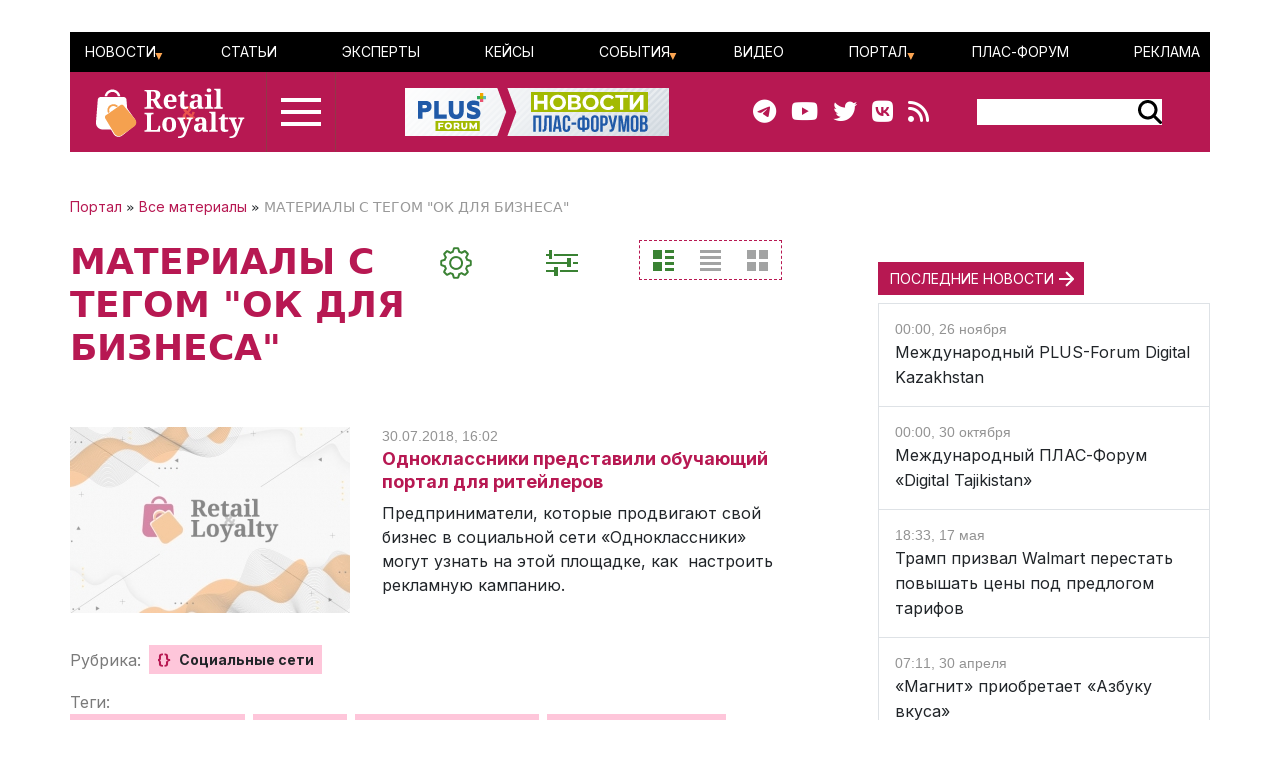

--- FILE ---
content_type: text/html; charset=UTF-8
request_url: http://www.retail-loyalty.org/all/?tags=%D0%9E%D0%9A+%D0%94%D0%9B%D0%AF+%D0%91%D0%98%D0%97%D0%9D%D0%95%D0%A1%D0%90
body_size: 94262
content:

<!DOCTYPE html>
<html lang="ru">
	<head>
		<meta http-equiv="Content-Type" content="text/html; charset=UTF-8" />
<script data-skip-moving="true">(function(w, d, n) {var cl = "bx-core";var ht = d.documentElement;var htc = ht ? ht.className : undefined;if (htc === undefined || htc.indexOf(cl) !== -1){return;}var ua = n.userAgent;if (/(iPad;)|(iPhone;)/i.test(ua)){cl += " bx-ios";}else if (/Windows/i.test(ua)){cl += ' bx-win';}else if (/Macintosh/i.test(ua)){cl += " bx-mac";}else if (/Linux/i.test(ua) && !/Android/i.test(ua)){cl += " bx-linux";}else if (/Android/i.test(ua)){cl += " bx-android";}cl += (/(ipad|iphone|android|mobile|touch)/i.test(ua) ? " bx-touch" : " bx-no-touch");cl += w.devicePixelRatio && w.devicePixelRatio >= 2? " bx-retina": " bx-no-retina";if (/AppleWebKit/.test(ua)){cl += " bx-chrome";}else if (/Opera/.test(ua)){cl += " bx-opera";}else if (/Firefox/.test(ua)){cl += " bx-firefox";}ht.className = htc ? htc + " " + cl : cl;})(window, document, navigator);</script>


<link href="/bitrix/js/ui/bootstrap5/css/bootstrap.css?1713020992205484" type="text/css"  rel="stylesheet" />
<link href="/bitrix/js/ui/fontawesome4/css/font-awesome.css?1724129945136083" type="text/css"  rel="stylesheet" />
<link href="/bitrix/js/ui/fontawesome4/css/v4-shims.css?172412994541574" type="text/css"  rel="stylesheet" />
<link href="/bitrix/js/ui/design-tokens/dist/ui.design-tokens.css?172128358126358" type="text/css"  rel="stylesheet" />
<link href="/bitrix/js/ui/fonts/opensans/ui.font.opensans.css?17130209912555" type="text/css"  rel="stylesheet" />
<link href="/bitrix/js/main/popup/dist/main.popup.bundle.css?171302099629861" type="text/css"  rel="stylesheet" />
<link href="/bitrix/js/main/core/css/core_date.css?171302099710481" type="text/css"  rel="stylesheet" />
<link href="/local/templates/retail_new/components/bitrix/menu/ituka-footer-menu/style.css?1713020958317" type="text/css"  data-template-style="true"  rel="stylesheet" />
<link href="/local/templates/retail_new/styles.css?171302095816944" type="text/css"  data-template-style="true"  rel="stylesheet" />




<script type="extension/settings" data-extension="main.date">{"formats":{"FORMAT_DATE":"DD.MM.YYYY","FORMAT_DATETIME":"DD.MM.YYYY HH:MI:SS","SHORT_DATE_FORMAT":"d.m.Y","MEDIUM_DATE_FORMAT":"j M Y","LONG_DATE_FORMAT":"j F Y","DAY_MONTH_FORMAT":"j F","DAY_SHORT_MONTH_FORMAT":"j M","SHORT_DAY_OF_WEEK_MONTH_FORMAT":"D, j F","SHORT_DAY_OF_WEEK_SHORT_MONTH_FORMAT":"D, j M","DAY_OF_WEEK_MONTH_FORMAT":"l, j F","FULL_DATE_FORMAT":"l, j F Y","SHORT_TIME_FORMAT":"H:i","LONG_TIME_FORMAT":"H:i:s"}}</script>



<meta name="description" content="Все материалы портала RETAIL-LOYALTY.ORG с тегом ОК ДЛЯ БИЗНЕСА: новости, статьи, аналитические обзоры, мнения экспертов" />
<meta name="keywords" content="все материалы с тегом ОК ДЛЯ БИЗНЕСА" />
<meta property="og:title" content="ВСЕ МАТЕРИАЛЫ ПОРТАЛА RETAIL-LOYALTY.ORG С ТЕГОМ "ОК ДЛЯ БИЗНЕСА"" />
<title>ВСЕ МАТЕРИАЛЫ ПОРТАЛА RETAIL-LOYALTY.ORG С ТЕГОМ "ОК ДЛЯ БИЗНЕСА"</title>

<link rel="canonical" href="https://retail-loyalty.org/news/" />
<meta property="og:description" content="Все материалы портала RETAIL-LOYALTY.ORG с тегом ОК ДЛЯ БИЗНЕСА: новости, статьи, аналитические обзоры, мнения экспертов" />
<meta property="article:modified_time" content="">
<meta property="article:published_time" content="">
<meta property="og:url" content="https://retail-loyalty.org/all/?tags=%D0%9E%D0%9A+%D0%94%D0%9B%D0%AF+%D0%91%D0%98%D0%97%D0%9D%D0%95%D0%A1%D0%90" />
<meta property="og:image" content="http://retail-loyalty.org/local/templates/retail_new/images/rl-soc.jpg" />
<meta property="og:image:secure_url" content="https://retail-loyalty.org/local/templates/retail_new/images/rl-soc.jpg" />
<meta property="og:image:width" content="766">
<meta property="og:image:height" content="449">



				
		<meta charset="utf-8" />
		<meta http-equiv="cache-control" content="public">
		<meta http-equiv="Content-Language" content="ru">
		<meta http-equiv="Content-Type" content="text/html; charset=utf-8">
		<meta name="robots" content="index,follow">
	<!--	<meta name="robots" content="noindex,nofollow"> -->
		<meta name="viewport" content="width=device-width, initial-scale=1.0">
		<meta name="Author" content="Retail-loyalty.org">
		<meta name="Copyright" content="Retail-loyalty.org">
		<meta name="Address" content="г. Москва, ул. Кржижановского, д. 29, корп. 5, офис 5204">
		<link rel="publisher" href="https://Retail-Loyalty.org">
		<meta name="zen-verification" content="DTUhAeffvn53N8H5UcOpMH9O37jdlPgse7q2GAUAzzMRNEzYbyLMZXezwctk3lye" />
		
		<meta property="og:locale" content="ru_RU">
		<meta property="og:type" content="article">
		<meta property="fb:app_id" content="257953674358265" />
		<meta property="fb:article_style" content="default">
		<meta name="twitter:card" content="summary">
		<meta name="format-detection" content="telephone=no">
		<meta http-equiv="x-dns-prefetch-control" content="on">

	<!-- favicon -->
		<link type="image/x-icon" href="/favicon.ico" rel="shortcut icon">
		<link type="Image/x-icon" href="/favicon.ico" rel="icon">	
		<link rel="apple-touch-icon" sizes="180x180" href="/apple-touch-icon.png">
		<link rel="icon" type="image/png" sizes="32x32" href="/favicon-32x32.png">
		<link rel="icon" type="image/png" sizes="16x16" href="/favicon-16x16.png">
<!--		<link rel="manifest" href="/local/templates/retail_new/images/icons/site.webmanifest"> -->
		<meta name="msapplication-TileColor" content="#da532c">
		<meta name="theme-color" content="#ffffff">
	<!-- /favicon -->	  

		<!--[if lt IE 9]>
						<![endif]-->
		
						
<!-- Yandex.Metrika counter --> 
 <noscript><div><img src="https://mc.yandex.ru/watch/17123545" style="position:absolute; left:-9999px;" alt="" /></div></noscript> 
<!-- /Yandex.Metrika counter -->

<!--

-->
</head>
<body class="position-relative">

<div id="panel">
	 </div>

<main class="container px-sm-0">
		
<header id="header" class="">
	<div id="top-banner" class="my-3">
    <div class="partner px-0 mb-0 mb-sm-0 mb-md-0 position-relative justify-content-between">
<!--	<div class="position-absolute top-0 start-0 text-white bg-dark">Баннер шапка</div> -->
	<div id="banner-top" class="container px-0 mb-3 d-flex justify-content-center align-items-center w-100" style="/*background:#fd8db680; height:250px;font-size:30px*/">
	<!--AdFox START-->
<!--plusalliance-->
<!--Площадка: retail-loyalty.org / R&L NEW RUS HEADER 1320x250 / R&L NEW RUS HEADER 1320x250-->
<!--Категория: <не задана>-->
<!--Тип баннера: R&L NEW RUS HEADER 1320x250-->
<div id="adfox_169902921272195279"></div>
	</div>
</div>

	</div>
	<div id="header-menu" class="d-none d-lg-flex flex-row justify-content-between align-items-center">
		<div id="top-menu" class="d-flex justify-content-between w-100">
			 <ul id="ituka_main_multilevel" class="top-menu d-flex flex-row justify-content-between align-items-center align-self-stretch w-100">

	

	
						<li class="top-menu-item d-flex align-items-center ">
			<a href="/news/"  class="root-item">Новости</a>
				<ul>
		
	
	

	

	
	
		
							<li><a href="/about/subscribe/">Подписка&nbsp;на&nbsp;новости</a></li>
			
		
	
	

	

			</ul></li>	
	
		
							<li class="top-menu-item d-flex align-items-center "><a href="/articles/"  class="item">Статьи</a></li>
			
		
	
	

	

	
	
		
							<li class="top-menu-item d-flex align-items-center "><a href="/expert-forum/"  class="item">Эксперты</a></li>
			
		
	
	

	

	
	
		
							<li class="top-menu-item d-flex align-items-center "><a href="/lr/"  class="item">Кейсы</a></li>
			
		
	
	

	

	
						<li class="top-menu-item d-flex align-items-center ">
			<a href="/events/"  class="root-item">События</a>
				<ul>
		
	
	

	

	
	
		
							<li><a href="/events/addnew/">Добавить&nbsp;событие</a></li>
			
		
	
	

	

			</ul></li>	
	
		
							<li class="top-menu-item d-flex align-items-center "><a href="/news/video-news/"  class="item">Видео</a></li>
			
		
	
	

	

	
						<li class="top-menu-item d-flex align-items-center ">
			<a href="/about/"  class="root-item">Портал</a>
				<ul>
		
	
	

	

	
	
		
							<li><a href="/about/">О&nbsp;Портале</a></li>
			
		
	
	

	

	
	
		
							<li><a href="/journal_retail_loyalty/read_online/">Архив&nbsp;журнала</a></li>
			
		
	
	

	

	
	
		
							<li><a href="/about/subscribe/">Подписаться&nbsp;на&nbsp;новости</a></li>
			
		
	
	

	

			</ul></li>	
	
		
							<li class="top-menu-item d-flex align-items-center "><a href="https://plus-forum.com" target='_blank' class="item">ПЛАС-Форум</a></li>
			
		
	
	

	

	
	
		
							<li class="top-menu-item d-flex align-items-center "><a href="/razmeschenie/"  class="item">Реклама</a></li>
			
		
	
	


</ul>
<div class="menu-clear-left"></div>
		</div>
	</div>
	<div id="header-middle" class="d-flex flex-row justify-content-between ps-0 pe-5">
		<div class="d-flex flex-row">
			<a href="/" class="d-flex align-items-center ms-3 me-3">
				<img src="/local/templates/retail_new/images/RL_logo_NEW.svg">
<!--				<img src="/local/templates/retail_new/images/RL-NY.png">-->
			</a>
			<div id="burger" data-bs-toggle="modal" data-bs-target="#menuModal" class="d-flex flex-column justify-content-center"><div id="humburger" class="d-flex flex-column align-items-center humburger ">
  <div class="burger-stripe top-burger"></div>
  <div class="burger-stripe middle-burger"></div>
  <div class="burger-stripe bottom-burger"></div>
</div>	
</div>
		</div>
		<a href="/" class="d-none d-lg-flex align-items-center">
			<img src="/local/templates/retail_new/images/rl-forum-news.png">
		</a>
		<div id="" class="d-none d-sm-flex  flex-row justify-content-between align-items-center">
			<div id="main-header_soc" class="d-none d-md-flex flex-row align-items-center pe-5">
				<a class="header_soc" href="https://t.me/retailloyaltyjournal" target="_blank"><i class="fa fa-telegram" data-fa-transform="shrink-6 " data-fa-mask="fas fa-circle"></i></a>
				<a class="header_soc" href="https://www.youtube.com/user/PLUSforums" target="_blank"><i class="fa fa-youtube on fa-circle"></i></a>
				<a class="header_soc" href="https://twitter.com/Retail_Loyalty_" target="_blank"><i class="fa fa-twitter on fa-circle" data-fa-transform="shrink-8 " data-fa-mask="fas fa-circle"></i></a>
				<a class="header_soc" href="https://vk.com/retailloyalty_org" target="_blank"><i class="fab fa-vk" data-fa-transform="shrink-6" data-fa-mask="fas fa-circle"></i></a>
				<a class="header_soc" href="/news/rss/" target="_blank"><i class="fas fa-rss" data-fa-transform="shrink-9 " data-fa-mask="fas fa-circle"></i></a>
			</div>
			<div id="search-block" class="">
                <div class="search-form">
<form action="/search/index.php">
	<div id="header-serach-form" class="d-flex flex-row align-items-center">
			<div class="search-text">
									<input type="text" name="q" value="" size="15" maxlength="50" class="bg-white border border-0" />
							</div>
			<div class="search-button d-flex flex-row align-content-stretch align-items-center">
				<input name="s" type="image"  src="/local/templates/retail_new/images/search-glass.svg" />
			</div>
	</div>
</form>
</div>			</div>
		</div>
	</div>
	<div id="sub-menu" class="d-flex flex-row justify-content-between align-items-center">
    	
	</div>
	
</header>	
	<div class="row position-relative px-0 px-sm-0 mx-0">
		<div id="main-section" class="main-section col-12 col-md-8 ps-sm-0 pe-sm-2 pe-xl-5">
		<div id="breadcrumb-line" class="d-flex justify-content-start align-items-center mb-4">
			<div class="news-line-breadcrumb" itemscope itemtype="https://schema.org/BreadcrumbList">
				<span itemprop="itemListElement" itemscope itemtype="https://schema.org/ListItem"><a href="/" title="Портал" itemprop="item"><span itemprop="name">Портал</span></a><meta itemprop="position" content="1" /></span> » 
				<span itemprop="itemListElement" itemscope itemtype="https://schema.org/ListItem"><a href="/all/" title="Все материалы" itemprop="item"><span itemprop="name">Все материалы</span></a><meta itemprop="position" content="2" /></span> » 
				<span itemprop="itemListElement" itemscope itemtype="https://schema.org/ListItem">МАТЕРИАЛЫ С ТЕГОМ "ОК ДЛЯ БИЗНЕСА"</span><meta itemprop="position" content="3" /></span>
			</div>
		</div>
			<div id="service-line" class="mb-0 mb-md-5">
				<div  class="d-flex justify-content-between flex-column flex-sm-row">
				<h1 class="text-center text-sm-start mb-3 mb-md-0">МАТЕРИАЛЫ С ТЕГОМ "ОК ДЛЯ БИЗНЕСА"</h1>
				<div class="d-none d-md-flex flex-row justify-content-around justify-sm-content-end">
					<div id="setup-news" data-bs-toggle="modal" data-bs-target="#setupNews" class="btn me-5">
						<img src="/local/templates/retail_new/images/gear.png" title="Вы можете настроить отображение материалов" class="hover-style"/>
					</div>
					<div id="support-news" data-bs-toggle="modal" data-bs-target="#supportFilter" class="btn me-5">
						<img src="/local/templates/retail_new/images/filter-green.png" class="hover-style" style="" title="Фильтр даты"/>
					</div>
						<div id="filter-desktop" class="mr-3" title="filter">
							<div class="d-flex justify-content-between " >
							<input type="radio" class="btn-check" name="type-select" value="all_materials" id="all_materials" checked autocomplete="off">
							<label class="btn" for="all_materials">
								<img src="/local/templates/retail_new/images/standart_green.png" alt="Стандарт" title="Стандарт"/>
							</label>
							<input type="radio" class="btn-check" name="type-select" value="all_materials_table" id="all_materials_table"  autocomplete="off">
							<label class="form-check-label btn" for="all_materials_table">
								<img src="/local/templates/retail_new/images/list_grey.png" alt="Список" title="Список"/>
							</label>
							<input type="radio" class="btn-check" name="type-select" value="all_materials_flat" id="all_materials_flat"  autocomplete="off">
							<label class="form-check-label btn" for="all_materials_flat">
								<img src="/local/templates/retail_new/images/plate_grey.png" alt="Компакт" title="Компакт"/>
							</label>
							</div>
						</div>
				</div>
			</div>
											</div>
			
			
<!-- Modal -->



<div class="modal fade z-index-5" id="supportFilter" tabindex="-1" role="dialog" aria-labelledby="supportFilterLabel" aria-hidden="true">

	<div class="modal-dialog" role="document" data-bs-backdrop="static" aria-labelledby="supportFilter" aria-hidden="true" style="">
	<div class="modal-content" style="">
			<div type="button" class="close me-4 mt-4 position-absolute top-0 end-0" data-bs-dismiss="modal" aria-label="Close" style="">
				<span aria-hidden="true"><img src="/local/templates/retail_new/images/close_green.png" alt="close" title="Закрыть диалоговое окно"></span>
			</div>
		<div class="modal-header d-flex justify-content-start mb-3">
			<img src="/local/templates/retail_new/images/filter.png" class="hover-style" style="" title="Как показывать новости"/>
			<div id="support-header" class="ms-5">Выберите период показа материалов</div>
		</div>
		<form action="/all/" name="filter-group-name" id="filter-group-name" class="filter-group filter-name" method="GET">
		<div class="modal-body d-flex flex-column justify-content-between">

		
			<div class="body-panel right-panel d-flex flex-column justify-content-between pb-5">
				<div class="border-box">
					<div class="panel-header ms-1">За какой период</div>
					<!--		<h3 class="">фильтры</h3>-->
										<div id="filter-group" class="d-flex flex-row justify-content-between my-4">
						<div class="period-btn btn-main position-relative">
							<input class="position-absolute invisible" type="radio" id="periodToday" name="period" value="today" >
							<label class="" for="periodToday">сегодня</label>
						</div>
						<div class="period-btn btn-main position-relative">
							<input class="position-absolute invisible" type="radio" id="periodYesterday" name="period" value="yesterday" >
							<label class="" for="periodYesterday">вчера</label>
						</div>
						<div class="period-btn btn-main position-relative">
							<input class="position-absolute invisible" type="radio" id="periodWeek" name="period" value="week" >
							<label class="" for="periodWeek">неделя</label>
						</div>
						<div class="period-btn btn-main position-relative">
							<input class="position-absolute invisible" type="radio" id="periodMonth" name="period" value="month" >
							<label class="" for="periodMonth">месяц</label>
						</div>
						<div class="period-btn btn-main position-relative">
							<input class="position-absolute invisible" type="radio" id="periodQuarter" name="period" value="quarter" >
							<label class="" for="periodQuarter">квартал</label>
						</div>
						<div class="period-btn btn-main position-relative">
							<input class="position-absolute invisible" type="radio" id="periodYear" name="period" value="year" >
							<label class="" for="periodYear">год</label>
						</div>
					</div>
		
					<div class="form_line" >
						<div id="support-date_filter" class="filter_block position-relative d-flex justify-content-around" style="">
						
							<div class="date_input">
								<label class="form-label d-block text-center" for="date_start">начальная дата</label>
								<input style="width: auto;" autocomplete="off"  type="text" value="" name="date_start" onclick="BX.calendar({node: this, field: this, bTime: false});">
							</div>
							<div class="date_input">
								<label class="form-label d-block text-center" for="date_end">конечная дата</label>
								<input style="width: auto;" autocomplete="off" type="text" value="" name="date_end" onclick="BX.calendar({node: this, field: this, bTime: false});">
							</div>
						</div>
					</div>
				
				</div>
				<div class="d-flex flex-row">
					<div id="filter-reset" class="btn-main px-2 align-self-center me-2" type="reset" name="filter-reset" value="ОЧИСТИТЬ">ОЧИСТИТЬ</div>
					<div id="filter-submit" class="btn-main px-2 align-self-center" type="submit" name="filter-submit" value="ПОКАЗАТЬ">ПОКАЗАТЬ</div>
				</div>	
			</div>


				
			</div>
		</form>
	</div>
</div>
		
</div>
<div class="modal fade z-index-5" id="setupNews" tabindex="-1" role="dialog" aria-labelledby="setupNewsLabel" aria-hidden="true">

	<div class="modal-dialog" role="document" data-bs-backdrop="static" aria-labelledby="supportFilter" aria-hidden="true" style="">
	<div class="modal-content" style="">
			<div type="button" class="close me-4 mt-4 position-absolute top-0 end-0" data-bs-dismiss="modal" aria-label="Close" style="">
				<span aria-hidden="true"><img src="/local/templates/retail_new/images/close_green.png" alt="close"></span>
			</div>
		<div class="modal-header d-flex justify-content-start mb-3">
			<img src="/local/templates/retail_new/images/gear.png" class="hover-style" style="" title="Настройки отображения"/>
			<div id="support-header" class="ms-5">Укажите, из каких рубрик показывать материалы<sup>*</sup></div>
		</div>
		<form action="/all/" name="filter-rubric-name" id="filter-rubric-name" class="filter-group filter-name" method="GET">
			<div class="modal-body d-flex flex-column justify-content-between">
				<div class="body-panel left-panel">
					<div class="border-box d-flex flex-column justify-content-start">
						<div class="panel-header ms-1"><sup>*</sup>чтобы показывать все материалы просто очистите фильтр</div>
						<div id="support-menu" class="d-flex flex-column px-1 my-4 flex-nowrap" style="">

<div class="d-flex flex-column flex-sm-row">
<form name="filter-group-name">
	<div class="col">
			<div class="form-check">
		  <input form="filter-group-name"  class="form-check-input" type="checkbox" value="e-commerce" name="rubrics[]" id="Check-online-commercia">
		  <label class="form-check-label  submenu-link" for="Check-online-commercia">E-Commerce</label>
		</div>
			<div class="form-check">
		  <input form="filter-group-name"  class="form-check-input" type="checkbox" value="pos-oborydovanie" name="rubrics[]" id="Check-pos-oborydovanie">
		  <label class="form-check-label  submenu-link" for="Check-pos-oborydovanie">POS-оборудование и кассовые решения</label>
		</div>
			<div class="form-check">
		  <input form="filter-group-name"  class="form-check-input" type="checkbox" value="bezopasnost" name="rubrics[]" id="Check-bezopasnost">
		  <label class="form-check-label  submenu-link" for="Check-bezopasnost">Безопасность</label>
		</div>
			<div class="form-check">
		  <input form="filter-group-name"  class="form-check-input" type="checkbox" value="cat_issledovaniya" name="rubrics[]" id="Check-cat_issledovaniya">
		  <label class="form-check-label  submenu-link" for="Check-cat_issledovaniya">Исследования и обзоры</label>
		</div>
			<div class="form-check">
		  <input form="filter-group-name"  class="form-check-input" type="checkbox" value="koronavirus" name="rubrics[]" id="Check-koronavirus">
		  <label class="form-check-label  submenu-link" for="Check-koronavirus">Коронавирус</label>
		</div>
			<div class="form-check">
		  <input form="filter-group-name"  class="form-check-input" type="checkbox" value="malii-i-srednii-riteil" name="rubrics[]" id="Check-malii-i-srednii-riteil">
		  <label class="form-check-label  submenu-link" for="Check-malii-i-srednii-riteil">Малый и средний ритейл</label>
		</div>
			<div class="form-check">
		  <input form="filter-group-name"  class="form-check-input" type="checkbox" value="merkuriy" name="rubrics[]" id="Check-merkuriy">
		  <label class="form-check-label  submenu-link" for="Check-merkuriy">Меркурий</label>
		</div>
			<div class="form-check">
		  <input form="filter-group-name"  class="form-check-input" type="checkbox" value="ot-redaktsii" name="rubrics[]" id="Check-ot-redaktsii">
		  <label class="form-check-label  submenu-link" for="Check-ot-redaktsii">От редакции</label>
		</div>
			<div class="form-check">
		  <input form="filter-group-name"  class="form-check-input" type="checkbox" value="proizvoditeli" name="rubrics[]" id="Check-proizvoditeli">
		  <label class="form-check-label  submenu-link" for="Check-proizvoditeli">Производители</label>
		</div>
			<div class="form-check">
		  <input form="filter-group-name"  class="form-check-input" type="checkbox" value="samozanyatye" name="rubrics[]" id="Check-samozanyatye">
		  <label class="form-check-label  submenu-link" for="Check-samozanyatye">Самозанятые</label>
		</div>
			<div class="form-check">
		  <input form="filter-group-name"  class="form-check-input" type="checkbox" value="stm" name="rubrics[]" id="Check-stm">
		  <label class="form-check-label  submenu-link" for="Check-stm">СТМ</label>
		</div>
			<div class="form-check">
		  <input form="filter-group-name"  class="form-check-input" type="checkbox" value="toplivnyy-i-transportnyy-riteyl" name="rubrics[]" id="Check-toplivnyy-i-transportnyy-riteyl">
		  <label class="form-check-label  submenu-link" for="Check-toplivnyy-i-transportnyy-riteyl">Топливный и транспортный ритейл</label>
		</div>
			<div class="form-check">
		  <input form="filter-group-name"  class="form-check-input" type="checkbox" value="faktoring" name="rubrics[]" id="Check-faktoring">
		  <label class="form-check-label  submenu-link" for="Check-faktoring">Факторинг</label>
		</div>
		</div>
	<div class="col">
			<div class="form-check">
		  <input form="filter-group-name"  class="form-check-input" type="checkbox" value="e-commerce-s-nataley-petukhovoy" name="rubrics[]" id="Check-e-commerce-s-nataley-petukhovoy">
		  <label class="form-check-label  submenu-link" for="Check-e-commerce-s-nataley-petukhovoy">E-commerce с Натальей Петуховой</label>
		</div>
			<div class="form-check">
		  <input form="filter-group-name"  class="form-check-input" type="checkbox" value="self-checkout" name="rubrics[]" id="Check-self-checkout">
		  <label class="form-check-label  submenu-link" for="Check-self-checkout">Self-Checkout</label>
		</div>
			<div class="form-check">
		  <input form="filter-group-name"  class="form-check-input" type="checkbox" value="beskontaktnie-technologii" name="rubrics[]" id="Check-beskontaktnie-technologii">
		  <label class="form-check-label  submenu-link" for="Check-beskontaktnie-technologii">Бесконтактные технологии</label>
		</div>
			<div class="form-check">
		  <input form="filter-group-name"  class="form-check-input" type="checkbox" value="staff" name="rubrics[]" id="Check-staff">
		  <label class="form-check-label  submenu-link" for="Check-staff">Кадры</label>
		</div>
			<div class="form-check">
		  <input form="filter-group-name"  class="form-check-input" type="checkbox" value="logistica" name="rubrics[]" id="Check-logistica">
		  <label class="form-check-label  submenu-link" for="Check-logistica">Логистика</label>
		</div>
			<div class="form-check">
		  <input form="filter-group-name"  class="form-check-input" type="checkbox" value="marketing" name="rubrics[]" id="Check-marketing">
		  <label class="form-check-label  submenu-link" for="Check-marketing">Маркетинг</label>
		</div>
			<div class="form-check">
		  <input form="filter-group-name"  class="form-check-input" type="checkbox" value="meropriyatiya" name="rubrics[]" id="Check-meropriyatiya">
		  <label class="form-check-label  submenu-link" for="Check-meropriyatiya">Мероприятия</label>
		</div>
			<div class="form-check">
		  <input form="filter-group-name"  class="form-check-input" type="checkbox" value="payments-cash" name="rubrics[]" id="Check-plateznie-technologii">
		  <label class="form-check-label  submenu-link" for="Check-plateznie-technologii">Платежи</label>
		</div>
			<div class="form-check">
		  <input form="filter-group-name"  class="form-check-input" type="checkbox" value="regulyatory" name="rubrics[]" id="Check-regulyatory">
		  <label class="form-check-label  submenu-link" for="Check-regulyatory">Регуляторы</label>
		</div>
			<div class="form-check">
		  <input form="filter-group-name"  class="form-check-input" type="checkbox" value="seti-i-postavshchiki" name="rubrics[]" id="Check-seti-i-postavshchiki">
		  <label class="form-check-label  submenu-link" for="Check-seti-i-postavshchiki">Сети и поставщики</label>
		</div>
			<div class="form-check">
		  <input form="filter-group-name"  class="form-check-input" type="checkbox" value="telekom" name="rubrics[]" id="Check-telekom">
		  <label class="form-check-label  submenu-link" for="Check-telekom">Телеком</label>
		</div>
			<div class="form-check">
		  <input form="filter-group-name"  class="form-check-input" type="checkbox" value="torgovie-seti" name="rubrics[]" id="Check-torgovie-seti">
		  <label class="form-check-label  submenu-link" for="Check-torgovie-seti">Торговые сети</label>
		</div>
			<div class="form-check">
		  <input form="filter-group-name"  class="form-check-input" type="checkbox" value="ekvairing" name="rubrics[]" id="Check-ekvairing">
		  <label class="form-check-label  submenu-link" for="Check-ekvairing">Эквайринг</label>
		</div>
		</div>
	<div class="col">
			<div class="form-check">
		  <input form="filter-group-name"  class="form-check-input" type="checkbox" value="horeca" name="rubrics[]" id="Check-horeca">
		  <label class="form-check-label  submenu-link" for="Check-horeca">HORECA</label>
		</div>
			<div class="form-check">
		  <input form="filter-group-name"  class="form-check-input" type="checkbox" value="aptechnye-seti" name="rubrics[]" id="Check-aptechnye-seti">
		  <label class="form-check-label  submenu-link" for="Check-aptechnye-seti">Аптечные сети</label>
		</div>
			<div class="form-check">
		  <input form="filter-group-name"  class="form-check-input" type="checkbox" value="egais" name="rubrics[]" id="Check-egais">
		  <label class="form-check-label  submenu-link" for="Check-egais">ЕГАИС</label>
		</div>
			<div class="form-check">
		  <input form="filter-group-name"  class="form-check-input" type="checkbox" value="ko-brending" name="rubrics[]" id="Check-ko-brending">
		  <label class="form-check-label  submenu-link" for="Check-ko-brending">Ко-брендинг</label>
		</div>
			<div class="form-check">
		  <input form="filter-group-name"  class="form-check-input" type="checkbox" value="loyalty" name="rubrics[]" id="Check-loyalty">
		  <label class="form-check-label  submenu-link" for="Check-loyalty">Лояльность</label>
		</div>
			<div class="form-check">
		  <input form="filter-group-name"  class="form-check-input" type="checkbox" value="markirovka" name="rubrics[]" id="Check-markirovka">
		  <label class="form-check-label  submenu-link" for="Check-markirovka">Маркировка</label>
		</div>
			<div class="form-check">
		  <input form="filter-group-name"  class="form-check-input" type="checkbox" value="mobilnaya-commercia" name="rubrics[]" id="Check-mobilnaya-commercia">
		  <label class="form-check-label  submenu-link" for="Check-mobilnaya-commercia">Мобильная коммерция</label>
		</div>
			<div class="form-check">
		  <input form="filter-group-name"  class="form-check-input" type="checkbox" value="platon" name="rubrics[]" id="Check-platon">
		  <label class="form-check-label  submenu-link" for="Check-platon">Платон</label>
		</div>
			<div class="form-check">
		  <input form="filter-group-name"  class="form-check-input" type="checkbox" value="novosti-kompaniy" name="rubrics[]" id="Check-novosti-kompaniy">
		  <label class="form-check-label  submenu-link" for="Check-novosti-kompaniy">Розница</label>
		</div>
			<div class="form-check">
		  <input form="filter-group-name"  class="form-check-input" type="checkbox" value="socialnie-seti" name="rubrics[]" id="Check-socialnie-seti">
		  <label class="form-check-label  submenu-link" for="Check-socialnie-seti">Социальные сети</label>
		</div>
			<div class="form-check">
		  <input form="filter-group-name"  class="form-check-input" type="checkbox" value="technologii" name="rubrics[]" id="Check-technologii">
		  <label class="form-check-label  submenu-link" for="Check-technologii">Технологии</label>
		</div>
			<div class="form-check">
		  <input form="filter-group-name"  class="form-check-input" type="checkbox" value="turizm-i-travel" name="rubrics[]" id="Check-turizm-i-travel">
		  <label class="form-check-label  submenu-link" for="Check-turizm-i-travel">Туризм</label>
		</div>
		</div>
	</form>
</div>




<!-- </form> -->
</div>
<!--						<div id="all_checked" class="btn-main px-2 align-self-center checked">ВКЛЮЧИТЬ ВСЕ</div> -->
					</div>
				</div>
			</div>
			<div class="d-flex flex-row justify-content-center">
				<div id="setup-reset" class="btn-main px-2 align-self-center me-3" type="reset" name="setup-reset" value="ОЧИСТИТЬ">ОЧИСТИТЬ</div>
				<div id="setup-submit" class="btn-main px-2 align-self-center" type="submit" name="setup-submit" value="СОХРАНИТЬ">СОХРАНИТЬ</div>
			</div>
		</form>
	</div>
</div>
		
</div>



	

		<div id="news_line">
<div id="all-materials" class="news-list">
<div class="d-none d-md-block mb-5">
	</div>



	
 		
 		
		
	
	<div class="news-item my-0 my-md-5" id="bx_3133574219_24159">

		<div class="d-flex flex-column flex-lg-row justify-content-start align-items-top">
			<div class="picture-block pe-3 d-sm-flex">
				<a class="me-3" href="/news/odnoklassniki-predstavili-obuchayushchiy-portal-riteylerov/">
					<img class="preview-picture p-0 m-0 mb-md-2" src="/upload/iblock/cb3/pbni5obuxedvha8spo04in9ho0eo1rxn.jpg" width="280" height="186" alt="Одноклассники представили обучающий портал для ритейлеров" title="Одноклассники представили обучающий портал для ритейлеров" style="float:left" />
				</a>
				<a class="d-none d-sm-block d-lg-none" href="/news/odnoklassniki-predstavili-obuchayushchiy-portal-riteylerov/">
					<h2 class="page-subheader">Одноклассники представили обучающий портал для ритейлеров</h2>				</a>
			</div>
			
			<div class="text-block d-flex flex-column">
				<span class="news-date-time">30.07.2018, 16:02</span>

				<a  class="d-block d-sm-none d-lg-block" href="/news/odnoklassniki-predstavili-obuchayushchiy-portal-riteylerov/">
					<h2 class="page-subheader">Одноклассники представили обучающий портал для ритейлеров</h2>				</a>
				<a  class="d-block" href="/news/odnoklassniki-predstavili-obuchayushchiy-portal-riteylerov/">
					Предприниматели, которые продвигают свой бизнес в социальной сети «Одноклассники» могут узнать на этой площадке, как&nbsp;&nbsp;настроить рекламную кампанию.				</a>
			</div>
		</div>
		<div style="clear:both"></div>
	
		<div id="article-footer" class="my-4">
			<div class="line-rubrics d-flex align-items-center mb-3">
				<div class="rubrics-title me-2" style="">Рубрика:</div>
				<a href="/socialnie-seti/"><div class="rubrics-name px-2 py-1"><span class="pe-2">{}</span>Социальные сети</div></a>
			</div>
			
			<div class="d-none d-md-block line-tags d-flex align-items-start">
				<div class="tags-title me-2" style="">Теги:</div>
				<div class="d-flex flex-wrap ">
						
					<a href="/all/?tags=%D0%9E%D0%94%D0%9D%D0%9E%D0%9A%D0%9B%D0%90%D0%A1%D0%A1%D0%9D%D0%98%D0%9A%D0%98"><div class="rubrics-name px-2 me-2 py-1 mb-2"><span class="pe-2">#</span>ОДНОКЛАССНИКИ</div></a>
						
					<a href="/all/?tags=%D0%91%D0%98%D0%97%D0%9D%D0%95%D0%A1"><div class="rubrics-name px-2 me-2 py-1 mb-2"><span class="pe-2">#</span>БИЗНЕС</div></a>
						
					<a href="/all/?tags=%D0%A1%D0%9E%D0%A6%D0%98%D0%90%D0%9B%D0%AC%D0%9D%D0%90%D0%AF+%D0%A1%D0%95%D0%A2%D0%AC"><div class="rubrics-name px-2 me-2 py-1 mb-2"><span class="pe-2">#</span>СОЦИАЛЬНАЯ СЕТЬ</div></a>
						
					<a href="/all/?tags=%D0%9E%D0%9D%D0%9B%D0%90%D0%99%D0%9D-%D0%9C%D0%90%D0%93%D0%90%D0%97%D0%98%D0%9D"><div class="rubrics-name px-2 me-2 py-1 mb-2"><span class="pe-2">#</span>ОНЛАЙН-МАГАЗИН</div></a>
						
					<a href="/all/?tags=SMM"><div class="rubrics-name px-2 me-2 py-1 mb-2"><span class="pe-2">#</span>SMM</div></a>
						
					<a href="/all/?tags=%D0%9E%D0%9A+%D0%94%D0%9B%D0%AF+%D0%91%D0%98%D0%97%D0%9D%D0%95%D0%A1%D0%90"><div class="rubrics-name px-2 me-2 py-1 mb-2"><span class="pe-2">#</span>ОК ДЛЯ БИЗНЕСА</div></a>
								</div>
			</div>
		</div>
<!--
</div>
</div>
-->
</div>
		<div style="clear:both"></div>
<hr>

	
	<br /></div>

		</div> 
	</div>
	<div id="main-sidebar" class="sidebar-section right-sidebar col-12 col-md-4 px-0 ps-sm-2 ps-xl-5"> 		<div id="sidebar-slide" class=""> 
					<div id="right-sidebar" class="d-flex flex-column justify-content-start w-100 sidebar" style="background-clip:content-box;">
<div class="partner px-0 mb-5 mb-sm-0 mb-md-5 position-relative justify-content-between">
	<div id="banner-2" class="px-0 mb-3 d-flex justify-content-center align-items-center" style="/*background:#fd8db680; */width:;height:;font-size:30px">
		<!--AdFox START-->
		<!--plusalliance-->
		<!--Площадка: retail-loyalty.org / R&L NEW RUS №3 392x300 / R&L NEW RUS №3 392x300-->
		<!--Категория: <не задана>-->
		<!--Тип баннера: R&L NEW RUS №3 392x300-->
		<div id="adfox_172528724090998928"></div>
			</div>
</div>
		
 <h2 class="box-title"><a href="/news/" title="ПОСЛЕДНИЕ НОВОСТИ">ПОСЛЕДНИЕ НОВОСТИ</a></h2>
<div class="sidebar-news-line border">
					<div class="p-3 border-bottom">
			<div id="bx_4665576_46908">
				<div class="news-date-time">
					00:00, 26 ноября				</div>
				<div class="">
					<a href="/content/detail.php?ID=46908">Международный PLUS-Forum Digital Kazakhstan</a>
				</div>
			</div>
		</div>
        		
							<div class="p-3 border-bottom">
			<div id="bx_4665576_47204">
				<div class="news-date-time">
					00:00, 30 октября				</div>
				<div class="">
					<a href="/content/detail.php?ID=47204">Международный ПЛАС-Форум «Digital Tajikistan»</a>
				</div>
			</div>
		</div>
        		
							<div class="p-3 border-bottom">
			<div id="bx_4665576_50464">
				<div class="news-date-time">
					18:33, 17 мая				</div>
				<div class="">
					<a href="/news/tramp-prizval-walmart-perestat-povyshat-tseny-pod-predlogom-tarifov/">Трамп призвал Walmart перестать повышать цены под предлогом тарифов</a>
				</div>
			</div>
		</div>
        		<div id="sidebar-line-include" class="col-12 d-flex justify-content-center align-items-center mb-0">
				</div>
        		
							<div class="p-3 border-bottom">
			<div id="bx_4665576_50463">
				<div class="news-date-time">
					07:11, 30 апреля				</div>
				<div class="">
					<a href="/news/magnit-priobretaet-azbuku-vkusa/">«Магнит» приобретает «Азбуку вкуса»</a>
				</div>
			</div>
		</div>
        		
							<div class="p-3 border-bottom">
			<div id="bx_4665576_50462">
				<div class="news-date-time">
					08:00, 27 апреля				</div>
				<div class="">
					<a href="/news/mcdonald-s-podal-zayavku-na-registratsiyu-tovarnogo-znaka-v-rossii/">McDonald's подал заявку на регистрацию товарного знака в России</a>
				</div>
			</div>
		</div>
        		
							<div class="p-3 border-bottom">
			<div id="bx_4665576_50460">
				<div class="news-date-time">
					08:10, 21 апреля				</div>
				<div class="">
					<a href="/news/otraslevye-assotsiatsii-vystupili-protiv-vvedeniya-gosudarstvennogo-regulirovaniya-tsen-na-produkty/">Отраслевые ассоциации выступили против введения государственного регулирования цен на продукты</a>
				</div>
			</div>
		</div>
        		
							<div class="p-3 border-bottom">
			<div id="bx_4665576_50459">
				<div class="news-date-time">
					17:35, 20 марта				</div>
				<div class="">
					<a href="/news/pyaterochka-i-perekrestok-nachali-privlekat-sotrudnikov-iz-indii/">«Пятерочка» и «Перекресток» начали привлекать сотрудников из Индии</a>
				</div>
			</div>
		</div>
        		
			</div>
		
		

</div>		
		</div>
	</div>
</div>
		
 


	</main>
	
	
	<footer id="footer" class="footer px-3">
		<div class="container d-flex flex-column flex-md-row justify-content-between px-0" >
			<div id="left-column" class="d-flex flex-column col-12 col-md-3 align-items-center align-items-sm-start mb-5 mb-sm-0">
				<div id="footer-logo" class="d-flex flex-column flex-lg-row justify-content-between align-items-center footer-text-box mb-5 mb-sm-3 w-100">
					<a href="/" class="mb-3 mb-lg-0">
											<img src="/local/templates/retail_new/images/Logo_white_RUS.svg" alt="Logo_white_RUS" title="Logo_white_RUS">
										</a>
					<div class="footer-logo-qr d-none d-sm-block"></div>
				</div>
							<div id="footer-adress" class="d-flex flex-row flex-md-column footer-text-box mb-3" itemprop="address" itemscope itemtype="http://schema.org/PostalAddress">
					<div class="order-0 me-2">
						<span itemprop="addressLocality">Москва</span><span class="">,</span> 
						<span itemprop="postalCode">117246</span><span class="">, </span> 
					</div>
					<span itemprop="streetAddress">ул. Научный проезд, 19 <br class="d-none d-md-block"></span> 
				</div>
				<div id="footer-phone" class="footer-text-box mb-3">Телефон: <span itemprop="telephone">+7 495 961 1065</span></div>
								
					<div id="footer-soc-block" class="d-flex flex-column flex-sm-row justify-content-start mb-5 mb-sm-4">
						<div id="main-footer_soc" class="d-flex flex-row align-items-center">
							<a class="header_soc me-2" href="https://t.me/retailloyaltyjournal" target="_blank"><i class="fa fa-telegram" data-fa-transform="shrink-6 " data-fa-mask="fas fa-circle"></i></a>
							<a class="header_soc me-2" href="https://www.youtube.com/user/PLUSforums" target="_blank"><i class="fa fa-youtube on fa-circle"></i></a>
							<a class="header_soc me-2" href="https://twitter.com/Retail_Loyalty_" target="_blank"><i class="fa fa-twitter on fa-circle" data-fa-transform="shrink-8 " data-fa-mask="fas fa-circle"></i></a>
							<a class="header_soc me-2" href="https://vk.com/retailloyalty_org" target="_blank"><i class="fab fa-vk" data-fa-transform="shrink-6" data-fa-mask="fas fa-circle"></i></a>
							<a class="header_soc me-2" href="/news/rss/" target="_blank"><i class="fas fa-rss" data-fa-transform="shrink-9 " data-fa-mask="fas fa-circle"></i></a>
						</div>
					</div>
				
					<div id="footer-copyright" class="footer-text-box mb-3">© 2012-2026 Все права защищены</div>
							</div>
			<div id="center-column" class="col-12 col-md-6">
				<div id="footer-registration" class="footer-text-box mb-3">Зарегистрировано Федеральной службой по надзору в сфере связи, информационных технологий и массовых коммуникаций. Свидетельства о регистрации ЭЛ № ФС77 — 70419 от 20 июля 2017 года.</div>
				<div id="footer-limitation" class="footer-text-box mb-3">Редакция не несет ответственности за достоверность информации, содержащейся в рекламных объявлениях. Редакция не предоставляет справочной информации.</div>
				
			</div>
						<div id="right-column" class="col-12 col-md-3">
                
			</div>
						
			
			
		</div>
		
				</footer>
<div class="modal fade" id="menuModal" tabindex="-1" role="dialog" data-bs-backdrop="static" aria-hidden="true">
  <div class="modal-dialog" role="document">
    <div class="modal-content" style="background-color:#000;color:#fff;">
      <div class="modal-body">
        <div class="close close-menu" data-bs-dismiss="modal" aria-labelledby="Close" style="position:absolute;right: 10px;top:10px;">
          <span aria-hidden="true"><img src="/local/templates/retail_new/images/close_white.png" alt="close"></span>
        </div>
<div class="popup-menu-content container">
	<div id="popup-menu-header">
		<a href="/" alt="Главная"><img src="/local/templates/retail_new/images/RL_logo_NEW.svg" alt="retail-loyalty-logo"></a>
	</div>
	<div id="popup-menu-main" class="d-flex flex-column justify-content-between">
		<div class="d-flex flex-column flex-md-row">
			<div id="popup_first" class="popup-menu-column w-100 mb-5">
				<a href="/" title="ГЛАВНАЯ"><div class="popup-menu_column_header">ГЛАВНАЯ</div></a>
				<hr class="popup-menu_line">
				<a href="/all/" title="ВСЕ МАТЕРИАЛЫ"><div class="popup-menu_column_header">ВСЕ МАТЕРИАЛЫ</div></a>
				<hr class="popup-menu_line">
				<a href="/news/" title="НОВОСТИ"><div class="popup-menu_column_header">НОВОСТИ</div></a>
				<hr class="popup-menu_line">
				<a href="/articles/" title="СТАТЬИ"><div class="popup-menu_column_header">СТАТЬИ</div></a>
				<hr class="popup-menu_line">
				<a href="/expert-forum/" title="МНЕНИЯ ЭКСПЕРТОВ"><div class="popup-menu_column_header">МНЕНИЯ ЭКСПЕРТОВ</div></a>
				<hr class="popup-menu_line">
				<a href="/lr/" title="КЕЙСЫ"><div class="popup-menu_column_header">КЕЙСЫ</div></a>
				<hr class="popup-menu_line">
				<a href="/calendar_retail_loyalty/events/" title="СОБЫТИЯ"><div class="popup-menu_column_header">СОБЫТИЯ</div></a>
				<hr class="popup-menu_line">
				<a href="/news/video-news/" title="ВИДЕО"><div class="popup-menu_column_header">ВИДЕО</div></a>
				<hr class="popup-menu_line">
				<div class="popup-menu_column_header">СПЕЦПРОЕКТЫ</div>
				<hr class="popup-menu_line">
				<a href="https://transport.plusworld.ru/" target="_blank" title="Транспортный проект">Транспортный проект</a><br>
				<a href="https://markirovka.retail-loyalty.org/" target="_blank" title="Маркировка">Маркировка</a><br>
				<a href="https://plus-event.ru/" target="_blank" title="Организация мероприятий">PLUS Event</a><br>
				<a href="https://plus-consulting.ru/" target="_blank" title="PLUS consulting">PLUS consulting</a><br>
			</div>
			<div id="popup_second" class="d-none d-lg-block popup-menu-column d-flex flex-column flex-fill w-100">

				<div class="">
					<div class="popup-menu_column_header">РУБРИКИ</div>
					<hr class="popup-menu_line">
					<div id="HL-block" class="d-flex flex-row flex-wrap">
<form action="/online-commercia/" class="float-start d-flex align-items-center">
<span class="bullet">•</span><a class="itm" href="/online-commercia/" data-link="online-commercia" data-page="online-commercia" data-name="E-Commerce">E-Commerce</a>
<input type="hidden" value="online-commercia">
</form>
<form action="/e-commerce-s-nataley-petukhovoy/" class="float-start d-flex align-items-center">
<span class="bullet">•</span><a class="itm" href="/e-commerce-s-nataley-petukhovoy/" data-link="e-commerce-s-nataley-petukhovoy" data-page="e-commerce-s-nataley-petukhovoy" data-name="E-commerce с Натальей Петуховой">E-commerce с Натальей Петуховой</a>
<input type="hidden" value="e-commerce-s-nataley-petukhovoy">
</form>
<form action="/horeca/" class="float-start d-flex align-items-center">
<span class="bullet">•</span><a class="itm" href="/horeca/" data-link="horeca" data-page="horeca" data-name="HORECA">HORECA</a>
<input type="hidden" value="horeca">
</form>
<form action="/pos-oborydovanie/" class="float-start d-flex align-items-center">
<span class="bullet">•</span><a class="itm" href="/pos-oborydovanie/" data-link="pos-oborydovanie" data-page="pos-oborydovanie" data-name="POS-оборудование и кассовые решения">POS-оборудование и кассовые решения</a>
<input type="hidden" value="pos-oborydovanie">
</form>
<form action="/self-checkout/" class="float-start d-flex align-items-center">
<span class="bullet">•</span><a class="itm" href="/self-checkout/" data-link="self-checkout" data-page="self-checkout" data-name="Self-Checkout">Self-Checkout</a>
<input type="hidden" value="self-checkout">
</form>
<form action="/aptechnye-seti/" class="float-start d-flex align-items-center">
<span class="bullet">•</span><a class="itm" href="/aptechnye-seti/" data-link="aptechnye-seti" data-page="aptechnye-seti" data-name="Аптечные сети">Аптечные сети</a>
<input type="hidden" value="aptechnye-seti">
</form>
<form action="/bezopasnost/" class="float-start d-flex align-items-center">
<span class="bullet">•</span><a class="itm" href="/bezopasnost/" data-link="bezopasnost" data-page="bezopasnost" data-name="Безопасность">Безопасность</a>
<input type="hidden" value="bezopasnost">
</form>
<form action="/beskontaktnie-technologii/" class="float-start d-flex align-items-center">
<span class="bullet">•</span><a class="itm" href="/beskontaktnie-technologii/" data-link="beskontaktnie-technologii" data-page="beskontaktnie-technologii" data-name="Бесконтактные технологии">Бесконтактные технологии</a>
<input type="hidden" value="beskontaktnie-technologii">
</form>
<form action="/egais/" class="float-start d-flex align-items-center">
<span class="bullet">•</span><a class="itm" href="/egais/" data-link="egais" data-page="egais" data-name="ЕГАИС">ЕГАИС</a>
<input type="hidden" value="egais">
</form>
<form action="/cat_issledovaniya/" class="float-start d-flex align-items-center">
<span class="bullet">•</span><a class="itm" href="/cat_issledovaniya/" data-link="cat_issledovaniya" data-page="cat_issledovaniya" data-name="Исследования и обзоры">Исследования и обзоры</a>
<input type="hidden" value="cat_issledovaniya">
</form>
<form action="/staff/" class="float-start d-flex align-items-center">
<span class="bullet">•</span><a class="itm" href="/staff/" data-link="staff" data-page="staff" data-name="Кадры">Кадры</a>
<input type="hidden" value="staff">
</form>
<form action="/ko-brending/" class="float-start d-flex align-items-center">
<span class="bullet">•</span><a class="itm" href="/ko-brending/" data-link="ko-brending" data-page="ko-brending" data-name="Ко-брендинг">Ко-брендинг</a>
<input type="hidden" value="ko-brending">
</form>
<form action="/koronavirus/" class="float-start d-flex align-items-center">
<span class="bullet">•</span><a class="itm" href="/koronavirus/" data-link="koronavirus" data-page="koronavirus" data-name="Коронавирус">Коронавирус</a>
<input type="hidden" value="koronavirus">
</form>
<form action="/logistica/" class="float-start d-flex align-items-center">
<span class="bullet">•</span><a class="itm" href="/logistica/" data-link="logistica" data-page="logistica" data-name="Логистика">Логистика</a>
<input type="hidden" value="logistica">
</form>
<form action="/loyalty/" class="float-start d-flex align-items-center">
<span class="bullet">•</span><a class="itm" href="/loyalty/" data-link="loyalty" data-page="loyalty" data-name="Лояльность">Лояльность</a>
<input type="hidden" value="loyalty">
</form>
<form action="/malii-i-srednii-riteil/" class="float-start d-flex align-items-center">
<span class="bullet">•</span><a class="itm" href="/malii-i-srednii-riteil/" data-link="malii-i-srednii-riteil" data-page="malii-i-srednii-riteil" data-name="Малый и средний ритейл">Малый и средний ритейл</a>
<input type="hidden" value="malii-i-srednii-riteil">
</form>
<form action="/marketing/" class="float-start d-flex align-items-center">
<span class="bullet">•</span><a class="itm" href="/marketing/" data-link="marketing" data-page="marketing" data-name="Маркетинг">Маркетинг</a>
<input type="hidden" value="marketing">
</form>
<form action="/markirovka/" class="float-start d-flex align-items-center">
<span class="bullet">•</span><a class="itm" href="/markirovka/" data-link="markirovka" data-page="markirovka" data-name="Маркировка">Маркировка</a>
<input type="hidden" value="markirovka">
</form>
<form action="/merkuriy/" class="float-start d-flex align-items-center">
<span class="bullet">•</span><a class="itm" href="/merkuriy/" data-link="merkuriy" data-page="merkuriy" data-name="Меркурий">Меркурий</a>
<input type="hidden" value="merkuriy">
</form>
<form action="/meropriyatiya/" class="float-start d-flex align-items-center">
<span class="bullet">•</span><a class="itm" href="/meropriyatiya/" data-link="meropriyatiya" data-page="meropriyatiya" data-name="Мероприятия">Мероприятия</a>
<input type="hidden" value="meropriyatiya">
</form>
<form action="/mobilnaya-commercia/" class="float-start d-flex align-items-center">
<span class="bullet">•</span><a class="itm" href="/mobilnaya-commercia/" data-link="mobilnaya-commercia" data-page="mobilnaya-commercia" data-name="Мобильная коммерция">Мобильная коммерция</a>
<input type="hidden" value="mobilnaya-commercia">
</form>
<form action="/ot-redaktsii/" class="float-start d-flex align-items-center">
<span class="bullet">•</span><a class="itm" href="/ot-redaktsii/" data-link="ot-redaktsii" data-page="ot-redaktsii" data-name="От редакции">От редакции</a>
<input type="hidden" value="ot-redaktsii">
</form>
<form action="/plateznie-technologii/" class="float-start d-flex align-items-center">
<span class="bullet">•</span><a class="itm" href="/plateznie-technologii/" data-link="plateznie-technologii" data-page="plateznie-technologii" data-name="Платежи">Платежи</a>
<input type="hidden" value="plateznie-technologii">
</form>
<form action="/platon/" class="float-start d-flex align-items-center">
<span class="bullet">•</span><a class="itm" href="/platon/" data-link="platon" data-page="platon" data-name="Платон">Платон</a>
<input type="hidden" value="platon">
</form>
<form action="/proizvoditeli/" class="float-start d-flex align-items-center">
<span class="bullet">•</span><a class="itm" href="/proizvoditeli/" data-link="proizvoditeli" data-page="proizvoditeli" data-name="Производители">Производители</a>
<input type="hidden" value="proizvoditeli">
</form>
<form action="/regulyatory/" class="float-start d-flex align-items-center">
<span class="bullet">•</span><a class="itm" href="/regulyatory/" data-link="regulyatory" data-page="regulyatory" data-name="Регуляторы">Регуляторы</a>
<input type="hidden" value="regulyatory">
</form>
<form action="/novosti-kompaniy/" class="float-start d-flex align-items-center">
<span class="bullet">•</span><a class="itm" href="/novosti-kompaniy/" data-link="novosti-kompaniy" data-page="novosti-kompaniy" data-name="Розница">Розница</a>
<input type="hidden" value="novosti-kompaniy">
</form>
<form action="/samozanyatye/" class="float-start d-flex align-items-center">
<span class="bullet">•</span><a class="itm" href="/samozanyatye/" data-link="samozanyatye" data-page="samozanyatye" data-name="Самозанятые">Самозанятые</a>
<input type="hidden" value="samozanyatye">
</form>
<form action="/seti-i-postavshchiki/" class="float-start d-flex align-items-center">
<span class="bullet">•</span><a class="itm" href="/seti-i-postavshchiki/" data-link="seti-i-postavshchiki" data-page="seti-i-postavshchiki" data-name="Сети и поставщики">Сети и поставщики</a>
<input type="hidden" value="seti-i-postavshchiki">
</form>
<form action="/socialnie-seti/" class="float-start d-flex align-items-center">
<span class="bullet">•</span><a class="itm" href="/socialnie-seti/" data-link="socialnie-seti" data-page="socialnie-seti" data-name="Социальные сети">Социальные сети</a>
<input type="hidden" value="socialnie-seti">
</form>
<form action="/stm/" class="float-start d-flex align-items-center">
<span class="bullet">•</span><a class="itm" href="/stm/" data-link="stm" data-page="stm" data-name="СТМ">СТМ</a>
<input type="hidden" value="stm">
</form>
<form action="/telekom/" class="float-start d-flex align-items-center">
<span class="bullet">•</span><a class="itm" href="/telekom/" data-link="telekom" data-page="telekom" data-name="Телеком">Телеком</a>
<input type="hidden" value="telekom">
</form>
<form action="/technologii/" class="float-start d-flex align-items-center">
<span class="bullet">•</span><a class="itm" href="/technologii/" data-link="technologii" data-page="technologii" data-name="Технологии">Технологии</a>
<input type="hidden" value="technologii">
</form>
<form action="/toplivnyy-i-transportnyy-riteyl/" class="float-start d-flex align-items-center">
<span class="bullet">•</span><a class="itm" href="/toplivnyy-i-transportnyy-riteyl/" data-link="toplivnyy-i-transportnyy-riteyl" data-page="toplivnyy-i-transportnyy-riteyl" data-name="Топливный и транспортный ритейл">Топливный и транспортный ритейл</a>
<input type="hidden" value="toplivnyy-i-transportnyy-riteyl">
</form>
<form action="/torgovie-seti/" class="float-start d-flex align-items-center">
<span class="bullet">•</span><a class="itm" href="/torgovie-seti/" data-link="torgovie-seti" data-page="torgovie-seti" data-name="Торговые сети">Торговые сети</a>
<input type="hidden" value="torgovie-seti">
</form>
<form action="/turizm-i-travel/" class="float-start d-flex align-items-center">
<span class="bullet">•</span><a class="itm" href="/turizm-i-travel/" data-link="turizm-i-travel" data-page="turizm-i-travel" data-name="Туризм">Туризм</a>
<input type="hidden" value="turizm-i-travel">
</form>
<form action="/faktoring/" class="float-start d-flex align-items-center">
<span class="bullet">•</span><a class="itm" href="/faktoring/" data-link="faktoring" data-page="faktoring" data-name="Факторинг">Факторинг</a>
<input type="hidden" value="faktoring">
</form>
<form action="/ekvairing/" class="float-start d-flex align-items-center">
<span class="bullet">•</span><a class="itm" href="/ekvairing/" data-link="ekvairing" data-page="ekvairing" data-name="Эквайринг">Эквайринг</a>
<input type="hidden" value="ekvairing">
</form>
</div>
				</div>
			</div>
			<div id="popup_third" class="popup-menu-column w-100">
				<div class="popup-menu_column_header">НАШИ СЕРВИСЫ</div>
				<hr class="popup-menu_line">
				<div class="d-flex flex-column justify-content-between">
					<div class="mb-3"><a href="https://plusworld.ru/" target="_blank"><img src="/local/templates/retail_new/images/plus-journal-ru_modern.png" alt="plusworld"></a></div>
					<div class="mb-3"><a href="https://plus-forum.com/" target="_blank"><img src="/local/templates/retail_new/images/plus-forum.png" alt="PLUS-forum"></a></div>
					<div class="mb-3"><a href="https://plus-event.ru/" target="_blank"><img src="/local/templates/retail_new/images/plus-event.png" alt="PLUS-event"></a></div>
					<div class="mb-3"><a href="https://plus-consulting.ru/" target="_blank"><img src="/local/templates/retail_new/images/plus-consulting.png" alt="PLUS-consulting"></a></div>
					<div class=""><a href="" target="_blank"><img src="/local/templates/retail_new/images/plus-live.png" alt="PLUS-live"></a></div>
				</div>
			</div>
		</div>
		<div class="d-block d-lg-none">
			<div id="popup_second" class="popup-menu-column d-flex flex-column flex-fill w-100">

				<div class="">
					<div class="popup-menu_column_header">РУБРИКИ</div>
					<hr class="popup-menu_line">
					<div id="HL-block" class="d-flex flex-row flex-wrap">
<form action="/online-commercia/" class="float-start d-flex align-items-center">
<span class="bullet">•</span><a class="itm" href="/online-commercia/" data-link="online-commercia" data-page="online-commercia" data-name="E-Commerce">E-Commerce</a>
<input type="hidden" value="online-commercia">
</form>
<form action="/e-commerce-s-nataley-petukhovoy/" class="float-start d-flex align-items-center">
<span class="bullet">•</span><a class="itm" href="/e-commerce-s-nataley-petukhovoy/" data-link="e-commerce-s-nataley-petukhovoy" data-page="e-commerce-s-nataley-petukhovoy" data-name="E-commerce с Натальей Петуховой">E-commerce с Натальей Петуховой</a>
<input type="hidden" value="e-commerce-s-nataley-petukhovoy">
</form>
<form action="/horeca/" class="float-start d-flex align-items-center">
<span class="bullet">•</span><a class="itm" href="/horeca/" data-link="horeca" data-page="horeca" data-name="HORECA">HORECA</a>
<input type="hidden" value="horeca">
</form>
<form action="/pos-oborydovanie/" class="float-start d-flex align-items-center">
<span class="bullet">•</span><a class="itm" href="/pos-oborydovanie/" data-link="pos-oborydovanie" data-page="pos-oborydovanie" data-name="POS-оборудование и кассовые решения">POS-оборудование и кассовые решения</a>
<input type="hidden" value="pos-oborydovanie">
</form>
<form action="/self-checkout/" class="float-start d-flex align-items-center">
<span class="bullet">•</span><a class="itm" href="/self-checkout/" data-link="self-checkout" data-page="self-checkout" data-name="Self-Checkout">Self-Checkout</a>
<input type="hidden" value="self-checkout">
</form>
<form action="/aptechnye-seti/" class="float-start d-flex align-items-center">
<span class="bullet">•</span><a class="itm" href="/aptechnye-seti/" data-link="aptechnye-seti" data-page="aptechnye-seti" data-name="Аптечные сети">Аптечные сети</a>
<input type="hidden" value="aptechnye-seti">
</form>
<form action="/bezopasnost/" class="float-start d-flex align-items-center">
<span class="bullet">•</span><a class="itm" href="/bezopasnost/" data-link="bezopasnost" data-page="bezopasnost" data-name="Безопасность">Безопасность</a>
<input type="hidden" value="bezopasnost">
</form>
<form action="/beskontaktnie-technologii/" class="float-start d-flex align-items-center">
<span class="bullet">•</span><a class="itm" href="/beskontaktnie-technologii/" data-link="beskontaktnie-technologii" data-page="beskontaktnie-technologii" data-name="Бесконтактные технологии">Бесконтактные технологии</a>
<input type="hidden" value="beskontaktnie-technologii">
</form>
<form action="/egais/" class="float-start d-flex align-items-center">
<span class="bullet">•</span><a class="itm" href="/egais/" data-link="egais" data-page="egais" data-name="ЕГАИС">ЕГАИС</a>
<input type="hidden" value="egais">
</form>
<form action="/cat_issledovaniya/" class="float-start d-flex align-items-center">
<span class="bullet">•</span><a class="itm" href="/cat_issledovaniya/" data-link="cat_issledovaniya" data-page="cat_issledovaniya" data-name="Исследования и обзоры">Исследования и обзоры</a>
<input type="hidden" value="cat_issledovaniya">
</form>
<form action="/staff/" class="float-start d-flex align-items-center">
<span class="bullet">•</span><a class="itm" href="/staff/" data-link="staff" data-page="staff" data-name="Кадры">Кадры</a>
<input type="hidden" value="staff">
</form>
<form action="/ko-brending/" class="float-start d-flex align-items-center">
<span class="bullet">•</span><a class="itm" href="/ko-brending/" data-link="ko-brending" data-page="ko-brending" data-name="Ко-брендинг">Ко-брендинг</a>
<input type="hidden" value="ko-brending">
</form>
<form action="/koronavirus/" class="float-start d-flex align-items-center">
<span class="bullet">•</span><a class="itm" href="/koronavirus/" data-link="koronavirus" data-page="koronavirus" data-name="Коронавирус">Коронавирус</a>
<input type="hidden" value="koronavirus">
</form>
<form action="/logistica/" class="float-start d-flex align-items-center">
<span class="bullet">•</span><a class="itm" href="/logistica/" data-link="logistica" data-page="logistica" data-name="Логистика">Логистика</a>
<input type="hidden" value="logistica">
</form>
<form action="/loyalty/" class="float-start d-flex align-items-center">
<span class="bullet">•</span><a class="itm" href="/loyalty/" data-link="loyalty" data-page="loyalty" data-name="Лояльность">Лояльность</a>
<input type="hidden" value="loyalty">
</form>
<form action="/malii-i-srednii-riteil/" class="float-start d-flex align-items-center">
<span class="bullet">•</span><a class="itm" href="/malii-i-srednii-riteil/" data-link="malii-i-srednii-riteil" data-page="malii-i-srednii-riteil" data-name="Малый и средний ритейл">Малый и средний ритейл</a>
<input type="hidden" value="malii-i-srednii-riteil">
</form>
<form action="/marketing/" class="float-start d-flex align-items-center">
<span class="bullet">•</span><a class="itm" href="/marketing/" data-link="marketing" data-page="marketing" data-name="Маркетинг">Маркетинг</a>
<input type="hidden" value="marketing">
</form>
<form action="/markirovka/" class="float-start d-flex align-items-center">
<span class="bullet">•</span><a class="itm" href="/markirovka/" data-link="markirovka" data-page="markirovka" data-name="Маркировка">Маркировка</a>
<input type="hidden" value="markirovka">
</form>
<form action="/merkuriy/" class="float-start d-flex align-items-center">
<span class="bullet">•</span><a class="itm" href="/merkuriy/" data-link="merkuriy" data-page="merkuriy" data-name="Меркурий">Меркурий</a>
<input type="hidden" value="merkuriy">
</form>
<form action="/meropriyatiya/" class="float-start d-flex align-items-center">
<span class="bullet">•</span><a class="itm" href="/meropriyatiya/" data-link="meropriyatiya" data-page="meropriyatiya" data-name="Мероприятия">Мероприятия</a>
<input type="hidden" value="meropriyatiya">
</form>
<form action="/mobilnaya-commercia/" class="float-start d-flex align-items-center">
<span class="bullet">•</span><a class="itm" href="/mobilnaya-commercia/" data-link="mobilnaya-commercia" data-page="mobilnaya-commercia" data-name="Мобильная коммерция">Мобильная коммерция</a>
<input type="hidden" value="mobilnaya-commercia">
</form>
<form action="/ot-redaktsii/" class="float-start d-flex align-items-center">
<span class="bullet">•</span><a class="itm" href="/ot-redaktsii/" data-link="ot-redaktsii" data-page="ot-redaktsii" data-name="От редакции">От редакции</a>
<input type="hidden" value="ot-redaktsii">
</form>
<form action="/plateznie-technologii/" class="float-start d-flex align-items-center">
<span class="bullet">•</span><a class="itm" href="/plateznie-technologii/" data-link="plateznie-technologii" data-page="plateznie-technologii" data-name="Платежи">Платежи</a>
<input type="hidden" value="plateznie-technologii">
</form>
<form action="/platon/" class="float-start d-flex align-items-center">
<span class="bullet">•</span><a class="itm" href="/platon/" data-link="platon" data-page="platon" data-name="Платон">Платон</a>
<input type="hidden" value="platon">
</form>
<form action="/proizvoditeli/" class="float-start d-flex align-items-center">
<span class="bullet">•</span><a class="itm" href="/proizvoditeli/" data-link="proizvoditeli" data-page="proizvoditeli" data-name="Производители">Производители</a>
<input type="hidden" value="proizvoditeli">
</form>
<form action="/regulyatory/" class="float-start d-flex align-items-center">
<span class="bullet">•</span><a class="itm" href="/regulyatory/" data-link="regulyatory" data-page="regulyatory" data-name="Регуляторы">Регуляторы</a>
<input type="hidden" value="regulyatory">
</form>
<form action="/novosti-kompaniy/" class="float-start d-flex align-items-center">
<span class="bullet">•</span><a class="itm" href="/novosti-kompaniy/" data-link="novosti-kompaniy" data-page="novosti-kompaniy" data-name="Розница">Розница</a>
<input type="hidden" value="novosti-kompaniy">
</form>
<form action="/samozanyatye/" class="float-start d-flex align-items-center">
<span class="bullet">•</span><a class="itm" href="/samozanyatye/" data-link="samozanyatye" data-page="samozanyatye" data-name="Самозанятые">Самозанятые</a>
<input type="hidden" value="samozanyatye">
</form>
<form action="/seti-i-postavshchiki/" class="float-start d-flex align-items-center">
<span class="bullet">•</span><a class="itm" href="/seti-i-postavshchiki/" data-link="seti-i-postavshchiki" data-page="seti-i-postavshchiki" data-name="Сети и поставщики">Сети и поставщики</a>
<input type="hidden" value="seti-i-postavshchiki">
</form>
<form action="/socialnie-seti/" class="float-start d-flex align-items-center">
<span class="bullet">•</span><a class="itm" href="/socialnie-seti/" data-link="socialnie-seti" data-page="socialnie-seti" data-name="Социальные сети">Социальные сети</a>
<input type="hidden" value="socialnie-seti">
</form>
<form action="/stm/" class="float-start d-flex align-items-center">
<span class="bullet">•</span><a class="itm" href="/stm/" data-link="stm" data-page="stm" data-name="СТМ">СТМ</a>
<input type="hidden" value="stm">
</form>
<form action="/telekom/" class="float-start d-flex align-items-center">
<span class="bullet">•</span><a class="itm" href="/telekom/" data-link="telekom" data-page="telekom" data-name="Телеком">Телеком</a>
<input type="hidden" value="telekom">
</form>
<form action="/technologii/" class="float-start d-flex align-items-center">
<span class="bullet">•</span><a class="itm" href="/technologii/" data-link="technologii" data-page="technologii" data-name="Технологии">Технологии</a>
<input type="hidden" value="technologii">
</form>
<form action="/toplivnyy-i-transportnyy-riteyl/" class="float-start d-flex align-items-center">
<span class="bullet">•</span><a class="itm" href="/toplivnyy-i-transportnyy-riteyl/" data-link="toplivnyy-i-transportnyy-riteyl" data-page="toplivnyy-i-transportnyy-riteyl" data-name="Топливный и транспортный ритейл">Топливный и транспортный ритейл</a>
<input type="hidden" value="toplivnyy-i-transportnyy-riteyl">
</form>
<form action="/torgovie-seti/" class="float-start d-flex align-items-center">
<span class="bullet">•</span><a class="itm" href="/torgovie-seti/" data-link="torgovie-seti" data-page="torgovie-seti" data-name="Торговые сети">Торговые сети</a>
<input type="hidden" value="torgovie-seti">
</form>
<form action="/turizm-i-travel/" class="float-start d-flex align-items-center">
<span class="bullet">•</span><a class="itm" href="/turizm-i-travel/" data-link="turizm-i-travel" data-page="turizm-i-travel" data-name="Туризм">Туризм</a>
<input type="hidden" value="turizm-i-travel">
</form>
<form action="/faktoring/" class="float-start d-flex align-items-center">
<span class="bullet">•</span><a class="itm" href="/faktoring/" data-link="faktoring" data-page="faktoring" data-name="Факторинг">Факторинг</a>
<input type="hidden" value="faktoring">
</form>
<form action="/ekvairing/" class="float-start d-flex align-items-center">
<span class="bullet">•</span><a class="itm" href="/ekvairing/" data-link="ekvairing" data-page="ekvairing" data-name="Эквайринг">Эквайринг</a>
<input type="hidden" value="ekvairing">
</form>
</div>
				</div>
			</div>
		</div>
	</div>
	
	
	
	<div id="popup-menu_middle" class="d-flex justify-content-between mb-5">
		<div class="left-side d-flex flex-column flex-md-row">
			<a href="/articles/author/addnew/">
				<div id="popup-menu_place" class="popup-menu_column_header mb-3 me-5">РАЗМЕСТИТЬ<br>НОВОСТЬ</div>
			</a>
			<a href="" title="subscribe news" data-bs-toggle="modal" data-bs-target="#subscribeModal">
				<div id="popup-menu_subscribe" class="popup-menu_column_header mb-3 me-5" data-bs-toggle="modal" data-bs-target="#subscribeModal">ПОДПИСАТЬСЯ<br>НА НОВОСТИ</div>
			</a>
			<a href="/kontakty/">
				<div id="popup-menu_contact" class="popup-menu_column_header mb-3">КОНТАКТЫ И<br>РЕКВИЗИТЫ</div>
			</a>

		</div>
		<div id="socblock" class="right-side d-none d-lg-block">
<!--			<a href="https://www.facebook.com/PLUSworld.ru" target="_blank"><img src="/local/templates/plus_new/images/soc_fb.png" alt="fb" title="fb"></a> -->
			<a href="https://t.me/retailloyaltyjournal" target="_blank"><img src="/local/templates/retail_new/images/soc_telegram.png" alt="telegram" title="telegram"></a>
			<a href="https://vk.com/retailloyalty_org" target="_blank"><img src="/local/templates/retail_new/images/soc_vk.png" alt="vk" title="vk"></a>
			<a href="https://dzen.ru/id/5de4ef43d7859b00b1893358" target="_blank"><img src="/local/templates/retail_new/images/soc_zen.png" alt="zen" title="zen"></a>
			<a href="https://www.youtube.com/user/PLUSforums" target="_blank"><img src="/local/templates/retail_new/images/main-youtube.svg" alt="youtube" title="youtube"></a>
		</div>
	</div>
		<div id="socblock" class="d-flex d-lg-none justify-content-between right-side">
<!--			<a href="https://www.facebook.com/PLUSworld.ru" target="_blank"><img src="/local/templates/plus_new/images/soc_fb.png" alt="fb" title="fb"></a> -->
			<a href="https://t.me/retailloyaltyjournal" target="_blank"><img src="/local/templates/retail_new/images/soc_telegram.png" alt="telegram" title="telegram"></a>
			<a href="https://vk.com/retailloyalty_org" target="_blank"><img src="/local/templates/retail_new/images/soc_vk.png" alt="vk" title="vk"></a>
			<a href="https://dzen.ru/id/5de4ef43d7859b00b1893358" target="_blank"><img src="/local/templates/retail_new/images/soc_zen.png" alt="zen" title="zen"></a>
			<a href="https://www.youtube.com/user/PLUSforums" target="_blank"><img src="/local/templates/retail_new/images/main-youtube.svg" alt="youtube" title="youtube"></a>
		</div>
	
	
	
	
	
</div>		
      </div>
    </div>
  </div>
</div>
	
<script>if(!window.BX)window.BX={};if(!window.BX.message)window.BX.message=function(mess){if(typeof mess==='object'){for(let i in mess) {BX.message[i]=mess[i];} return true;}};</script>
<script>(window.BX||top.BX).message({"JS_CORE_LOADING":"Загрузка...","JS_CORE_NO_DATA":"- Нет данных -","JS_CORE_WINDOW_CLOSE":"Закрыть","JS_CORE_WINDOW_EXPAND":"Развернуть","JS_CORE_WINDOW_NARROW":"Свернуть в окно","JS_CORE_WINDOW_SAVE":"Сохранить","JS_CORE_WINDOW_CANCEL":"Отменить","JS_CORE_WINDOW_CONTINUE":"Продолжить","JS_CORE_H":"ч","JS_CORE_M":"м","JS_CORE_S":"с","JSADM_AI_HIDE_EXTRA":"Скрыть лишние","JSADM_AI_ALL_NOTIF":"Показать все","JSADM_AUTH_REQ":"Требуется авторизация!","JS_CORE_WINDOW_AUTH":"Войти","JS_CORE_IMAGE_FULL":"Полный размер"});</script><script src="/bitrix/js/main/core/core.js?1721283600498410"></script><script>BX.Runtime.registerExtension({"name":"main.core","namespace":"BX","loaded":true});</script>
<script>BX.setJSList(["\/bitrix\/js\/main\/core\/core_ajax.js","\/bitrix\/js\/main\/core\/core_promise.js","\/bitrix\/js\/main\/polyfill\/promise\/js\/promise.js","\/bitrix\/js\/main\/loadext\/loadext.js","\/bitrix\/js\/main\/loadext\/extension.js","\/bitrix\/js\/main\/polyfill\/promise\/js\/promise.js","\/bitrix\/js\/main\/polyfill\/find\/js\/find.js","\/bitrix\/js\/main\/polyfill\/includes\/js\/includes.js","\/bitrix\/js\/main\/polyfill\/matches\/js\/matches.js","\/bitrix\/js\/ui\/polyfill\/closest\/js\/closest.js","\/bitrix\/js\/main\/polyfill\/fill\/main.polyfill.fill.js","\/bitrix\/js\/main\/polyfill\/find\/js\/find.js","\/bitrix\/js\/main\/polyfill\/matches\/js\/matches.js","\/bitrix\/js\/main\/polyfill\/core\/dist\/polyfill.bundle.js","\/bitrix\/js\/main\/core\/core.js","\/bitrix\/js\/main\/polyfill\/intersectionobserver\/js\/intersectionobserver.js","\/bitrix\/js\/main\/lazyload\/dist\/lazyload.bundle.js","\/bitrix\/js\/main\/polyfill\/core\/dist\/polyfill.bundle.js","\/bitrix\/js\/main\/parambag\/dist\/parambag.bundle.js"]);
</script>
<script>BX.Runtime.registerExtension({"name":"jquery3","namespace":"window","loaded":true});</script>
<script>BX.Runtime.registerExtension({"name":"ui.bootstrap5","namespace":"window","loaded":true});</script>
<script>BX.Runtime.registerExtension({"name":"ui.fontawesome4","namespace":"window","loaded":true});</script>
<script>BX.Runtime.registerExtension({"name":"ui.design-tokens","namespace":"window","loaded":true});</script>
<script>(window.BX||top.BX).message({"AMPM_MODE":false});(window.BX||top.BX).message({"MONTH_1":"Январь","MONTH_2":"Февраль","MONTH_3":"Март","MONTH_4":"Апрель","MONTH_5":"Май","MONTH_6":"Июнь","MONTH_7":"Июль","MONTH_8":"Август","MONTH_9":"Сентябрь","MONTH_10":"Октябрь","MONTH_11":"Ноябрь","MONTH_12":"Декабрь","MONTH_1_S":"января","MONTH_2_S":"февраля","MONTH_3_S":"марта","MONTH_4_S":"апреля","MONTH_5_S":"мая","MONTH_6_S":"июня","MONTH_7_S":"июля","MONTH_8_S":"августа","MONTH_9_S":"сентября","MONTH_10_S":"октября","MONTH_11_S":"ноября","MONTH_12_S":"декабря","MON_1":"янв","MON_2":"фев","MON_3":"мар","MON_4":"апр","MON_5":"мая","MON_6":"июн","MON_7":"июл","MON_8":"авг","MON_9":"сен","MON_10":"окт","MON_11":"ноя","MON_12":"дек","DAY_OF_WEEK_0":"Воскресенье","DAY_OF_WEEK_1":"Понедельник","DAY_OF_WEEK_2":"Вторник","DAY_OF_WEEK_3":"Среда","DAY_OF_WEEK_4":"Четверг","DAY_OF_WEEK_5":"Пятница","DAY_OF_WEEK_6":"Суббота","DOW_0":"Вс","DOW_1":"Пн","DOW_2":"Вт","DOW_3":"Ср","DOW_4":"Чт","DOW_5":"Пт","DOW_6":"Сб","FD_SECOND_AGO_0":"#VALUE# секунд назад","FD_SECOND_AGO_1":"#VALUE# секунду назад","FD_SECOND_AGO_10_20":"#VALUE# секунд назад","FD_SECOND_AGO_MOD_1":"#VALUE# секунду назад","FD_SECOND_AGO_MOD_2_4":"#VALUE# секунды назад","FD_SECOND_AGO_MOD_OTHER":"#VALUE# секунд назад","FD_SECOND_DIFF_0":"#VALUE# секунд","FD_SECOND_DIFF_1":"#VALUE# секунда","FD_SECOND_DIFF_10_20":"#VALUE# секунд","FD_SECOND_DIFF_MOD_1":"#VALUE# секунда","FD_SECOND_DIFF_MOD_2_4":"#VALUE# секунды","FD_SECOND_DIFF_MOD_OTHER":"#VALUE# секунд","FD_SECOND_SHORT":"#VALUE#с","FD_MINUTE_AGO_0":"#VALUE# минут назад","FD_MINUTE_AGO_1":"#VALUE# минуту назад","FD_MINUTE_AGO_10_20":"#VALUE# минут назад","FD_MINUTE_AGO_MOD_1":"#VALUE# минуту назад","FD_MINUTE_AGO_MOD_2_4":"#VALUE# минуты назад","FD_MINUTE_AGO_MOD_OTHER":"#VALUE# минут назад","FD_MINUTE_DIFF_0":"#VALUE# минут","FD_MINUTE_DIFF_1":"#VALUE# минута","FD_MINUTE_DIFF_10_20":"#VALUE# минут","FD_MINUTE_DIFF_MOD_1":"#VALUE# минута","FD_MINUTE_DIFF_MOD_2_4":"#VALUE# минуты","FD_MINUTE_DIFF_MOD_OTHER":"#VALUE# минут","FD_MINUTE_0":"#VALUE# минут","FD_MINUTE_1":"#VALUE# минуту","FD_MINUTE_10_20":"#VALUE# минут","FD_MINUTE_MOD_1":"#VALUE# минуту","FD_MINUTE_MOD_2_4":"#VALUE# минуты","FD_MINUTE_MOD_OTHER":"#VALUE# минут","FD_MINUTE_SHORT":"#VALUE#мин","FD_HOUR_AGO_0":"#VALUE# часов назад","FD_HOUR_AGO_1":"#VALUE# час назад","FD_HOUR_AGO_10_20":"#VALUE# часов назад","FD_HOUR_AGO_MOD_1":"#VALUE# час назад","FD_HOUR_AGO_MOD_2_4":"#VALUE# часа назад","FD_HOUR_AGO_MOD_OTHER":"#VALUE# часов назад","FD_HOUR_DIFF_0":"#VALUE# часов","FD_HOUR_DIFF_1":"#VALUE# час","FD_HOUR_DIFF_10_20":"#VALUE# часов","FD_HOUR_DIFF_MOD_1":"#VALUE# час","FD_HOUR_DIFF_MOD_2_4":"#VALUE# часа","FD_HOUR_DIFF_MOD_OTHER":"#VALUE# часов","FD_HOUR_SHORT":"#VALUE#ч","FD_YESTERDAY":"вчера","FD_TODAY":"сегодня","FD_TOMORROW":"завтра","FD_DAY_AGO_0":"#VALUE# дней назад","FD_DAY_AGO_1":"#VALUE# день назад","FD_DAY_AGO_10_20":"#VALUE# дней назад","FD_DAY_AGO_MOD_1":"#VALUE# день назад","FD_DAY_AGO_MOD_2_4":"#VALUE# дня назад","FD_DAY_AGO_MOD_OTHER":"#VALUE# дней назад","FD_DAY_DIFF_0":"#VALUE# дней","FD_DAY_DIFF_1":"#VALUE# день","FD_DAY_DIFF_10_20":"#VALUE# дней","FD_DAY_DIFF_MOD_1":"#VALUE# день","FD_DAY_DIFF_MOD_2_4":"#VALUE# дня","FD_DAY_DIFF_MOD_OTHER":"#VALUE# дней","FD_DAY_AT_TIME":"#DAY# в #TIME#","FD_DAY_SHORT":"#VALUE#д","FD_MONTH_AGO_0":"#VALUE# месяцев назад","FD_MONTH_AGO_1":"#VALUE# месяц назад","FD_MONTH_AGO_10_20":"#VALUE# месяцев назад","FD_MONTH_AGO_MOD_1":"#VALUE# месяц назад","FD_MONTH_AGO_MOD_2_4":"#VALUE# месяца назад","FD_MONTH_AGO_MOD_OTHER":"#VALUE# месяцев назад","FD_MONTH_DIFF_0":"#VALUE# месяцев","FD_MONTH_DIFF_1":"#VALUE# месяц","FD_MONTH_DIFF_10_20":"#VALUE# месяцев","FD_MONTH_DIFF_MOD_1":"#VALUE# месяц","FD_MONTH_DIFF_MOD_2_4":"#VALUE# месяца","FD_MONTH_DIFF_MOD_OTHER":"#VALUE# месяцев","FD_MONTH_SHORT":"#VALUE#мес","FD_YEARS_AGO_0":"#VALUE# лет назад","FD_YEARS_AGO_1":"#VALUE# год назад","FD_YEARS_AGO_10_20":"#VALUE# лет назад","FD_YEARS_AGO_MOD_1":"#VALUE# год назад","FD_YEARS_AGO_MOD_2_4":"#VALUE# года назад","FD_YEARS_AGO_MOD_OTHER":"#VALUE# лет назад","FD_YEARS_DIFF_0":"#VALUE# лет","FD_YEARS_DIFF_1":"#VALUE# год","FD_YEARS_DIFF_10_20":"#VALUE# лет","FD_YEARS_DIFF_MOD_1":"#VALUE# год","FD_YEARS_DIFF_MOD_2_4":"#VALUE# года","FD_YEARS_DIFF_MOD_OTHER":"#VALUE# лет","FD_YEARS_SHORT_0":"#VALUE#л","FD_YEARS_SHORT_1":"#VALUE#г","FD_YEARS_SHORT_10_20":"#VALUE#л","FD_YEARS_SHORT_MOD_1":"#VALUE#г","FD_YEARS_SHORT_MOD_2_4":"#VALUE#г","FD_YEARS_SHORT_MOD_OTHER":"#VALUE#л","CAL_BUTTON":"Выбрать","CAL_TIME_SET":"Установить время","CAL_TIME":"Время","FD_LAST_SEEN_TOMORROW":"завтра в #TIME#","FD_LAST_SEEN_NOW":"только что","FD_LAST_SEEN_TODAY":"сегодня в #TIME#","FD_LAST_SEEN_YESTERDAY":"вчера в #TIME#","FD_LAST_SEEN_MORE_YEAR":"более года назад"});</script>
<script>BX.Runtime.registerExtension({"name":"main.date","namespace":"BX.Main","loaded":true});</script>
<script>BX.Runtime.registerExtension({"name":"ui.fonts.opensans","namespace":"window","loaded":true});</script>
<script>BX.Runtime.registerExtension({"name":"main.popup","namespace":"BX.Main","loaded":true});</script>
<script>BX.Runtime.registerExtension({"name":"popup","namespace":"window","loaded":true});</script>
<script>(window.BX||top.BX).message({"WEEK_START":1});</script>
<script>BX.Runtime.registerExtension({"name":"date","namespace":"window","loaded":true});</script>
<script>(window.BX||top.BX).message({"LANGUAGE_ID":"ru","FORMAT_DATE":"DD.MM.YYYY","FORMAT_DATETIME":"DD.MM.YYYY HH:MI:SS","COOKIE_PREFIX":"BITRIX_SM","SERVER_TZ_OFFSET":"10800","UTF_MODE":"Y","SITE_ID":"s1","SITE_DIR":"\/","USER_ID":"","SERVER_TIME":1768984665,"USER_TZ_OFFSET":0,"USER_TZ_AUTO":"Y","bitrix_sessid":"cfa6d725a2ac3bde834af91b99abb4fa"});</script><script src="/bitrix/js/main/jquery/jquery-3.6.0.min.js?171302099489501"></script>
<script src="/bitrix/js/ui/bootstrap5/js/bootstrap.js?1713020992148892"></script>
<script src="/bitrix/js/main/date/main.date.js?172128360055761"></script>
<script src="/bitrix/js/main/popup/dist/main.popup.bundle.js?1713020996117034"></script>
<script src="/bitrix/js/main/core/core_date.js?171302099736080"></script>
<script src="/local/templates/retail_new/components/bitrix/menu/ituka_main_multilevel/script.js?1713020958465"></script>
<script>var _ba = _ba || []; _ba.push(["aid", "4d59c476ab26cbc18c22aac3c21967e4"]); _ba.push(["host", "www.retail-loyalty.org"]); (function() {var ba = document.createElement("script"); ba.type = "text/javascript"; ba.async = true;ba.src = (document.location.protocol == "https:" ? "https://" : "http://") + "bitrix.info/ba.js";var s = document.getElementsByTagName("script")[0];s.parentNode.insertBefore(ba, s);})();</script>


<script src="https://cdnjs.cloudflare.com/ajax/libs/html5shiv/3.7.3/html5shiv.min.js"></script>
<script src="https://cdnjs.cloudflare.com/ajax/libs/respond.js/1.4.2/respond.min.js"></script>
<script src="/local/templates/retail_new/js/jquery.cookie.js"></script>
<script src="/local/templates/retail_new/js/main.js"></script>
<script type="text/javascript" > (function(m,e,t,r,i,k,a){m[i]=m[i]||function(){(m[i].a=m[i].a||[]).push(arguments)}; m[i].l=1*new Date();k=e.createElement(t),a=e.getElementsByTagName(t)[0],k.async=1,k.src=r,a.parentNode.insertBefore(k,a)}) (window, document, "script", "https://mc.yandex.ru/metrika/tag.js", "ym"); ym(17123545, "init", { clickmap:true, trackLinks:true, accurateTrackBounce:true, webvisor:true }); </script><script async src="https://www.googletagmanager.com/gtag/js?id=UA-152517790-1"></script>
<script>
  window.dataLayer = window.dataLayer || [];
  function gtag(){dataLayer.push(arguments);}
  gtag('js', new Date());

  gtag('config', 'UA-152517790-1');
</script>
<script src="https://cdn.gravitec.net/storage/9c443ba739bb94135331a4f9bb730d43/client.js" async>
</script>
<script>window.yaContextCb = window.yaContextCb || []</script>
<script src="https://yandex.ru/ads/system/context.js" async></script>
<script src="https://image.sendsay.ru/app/js/forms/forms.min.js"></script>
<script>
	$.screenWidth();
</script><script>
    window.yaContextCb.push(()=>{
        Ya.adfoxCode.create({
            ownerId: 250505,
            containerId: 'adfox_169902921272195279',
            params: {
                p1: 'czzgz',
                p2: 'irav'
            }
        })
    })
</script>
<script>
jQuery(function($){
    $(document).ready(function ($) {
		
function toggleFunc(){
  let el = this;
  return [
    function() { 
//      console.log('второй клик');
			$('#supportFilter #support-menu').find('input[type=checkbox]').each(function() {
				$(this).prop( "checked", false );
//				$(this).removeAttr("checked");
//				this.dispatchEvent(new Event("change"));
//				$(this).click();
			});
				$("#all_checked").removeClass("unchecked").addClass("checked").text('ВЫБРАТЬ ВСЕ');
    },
    function() { 
//      console.log('первый клик');
			$('#support-menu').find('input[type=checkbox]').each(function() {

				$(this).prop( "checked", true );
//				$(this).attr("checked", "checked");
//				this.dispatchEvent(new Event("change"));
//				$(this).click();
			});
				$("#all_checked").removeClass("checked").addClass("unchecked").text('ОТМЕНИТЬ ВСЕ');
    }
  ][el.tog^=1]();
}
//  el.tog = 0;

$("#all_checked").on ('click', toggleFunc);





	}); 
}); 

</script>
<script>
			window.yaContextCb.push(()=>{
				Ya.adfoxCode.create({
					ownerId: 250505,
					containerId: 'adfox_172528724090998928',
					params: {
						p1: 'ddutm',
						p2: 'jdgf'
					}
				})
			})
		</script>
<script>
BX.ready(function () {
	var select = 'all_materials';
	var value = '';
	var date_start = $("body input[name='date_start']").val();
	var date_end = $("body input[name='date_end']").val();
	var period = undefined;
	var rubrics = [];
	var url = window.location.search;
	var link = '';
	var date = new Date();
	
	
	
if (url != "") {
	url = url.split('?');
	url = url[1].split('&');
console.log(url);
var i = 0;
	$.each(url, function( index, value ) {
		if (value.split('=')[1] != '' ) {
			if (i==0) {
				link += '?'+value;
			}
			else
			{
				link += '&'+value;
			}
			i++;	
		}
		else {value = '';};
console.log(value);
	});
//	console.log('?'+url[1]);
};	
//console.log(link);

	$( "body .btn-main input" ).click(function() {
		$( "body .btn-main input" ).removeAttr("checked");
		$( "body .btn-main" ).removeAttr("checked");
		$(this).find('input').attr( "checked", "checked" );
		$(this).attr( "checked", "checked" );
		period = $("body input[name='period']:checked").val();
console.log(period);
		
switch( period ) {
	case "today":
		date_start = ("0"+(date.getDate())).slice(-2) + '.' + ("0"+(date.getMonth()+1)).slice(-2) + '.' + date.getFullYear();
		date_end = ("0"+(date.getDate())).slice(-2) + '.' + ("0"+(date.getMonth()+1)).slice(-2) + '.' + date.getFullYear();
    break;
	case "yesterday":
		var newDate = new Date();
		var newDay = newDate.setDate(date.getDate() - 1);
		date_start = ("0"+(newDate.getDate())).slice(-2) + '.' + ("0"+(newDate.getMonth()+1)).slice(-2) + '.' + newDate.getFullYear();
		date_end = ("0"+(newDate.getDate())).slice(-2) + '.' + ("0"+(newDate.getMonth()+1)).slice(-2) + '.' + newDate.getFullYear();
    break;
	case "week":
		var newDate = new Date();
		var newDay = newDate.setDate(date.getDate() - 7);
		date_start = ("0"+(newDate.getDate()+1)).slice(-2) + '.' + ("0"+(newDate.getMonth()+1)).slice(-2) + '.' + newDate.getFullYear();
		date_end = ("0"+(date.getDate())).slice(-2) + '.' + ("0"+(date.getMonth()+1)).slice(-2) + '.' + date.getFullYear();
    break;
	case "month":
		var newDate = new Date();
		var newDay = newDate.setMonth(date.getMonth() - 1);
		date_start = ("0"+(newDate.getDate()+1)).slice(-2) + '.' + ("0"+(newDate.getMonth()+1)).slice(-2) + '.' + newDate.getFullYear();
		date_end = ("0"+(date.getDate())).slice(-2) + '.' + ("0"+(date.getMonth()+1)).slice(-2) + '.' + date.getFullYear();
    break;
	case "quarter":
		var newDate = new Date();
		var newDay = newDate.setMonth(date.getMonth() - 3);
		date_start = ("0"+(newDate.getDate()+1)).slice(-2) + '.' + ("0"+(newDate.getMonth()+1)).slice(-2) + '.' + newDate.getFullYear();
		date_end = ("0"+(date.getDate())).slice(-2) + '.' + ("0"+(date.getMonth()+1)).slice(-2) + '.' + date.getFullYear();
    break;
	case "year":
		var newDate = new Date();
		var newDay = newDate.setFullYear(date.getFullYear() - 1);
		date_start = ("0"+(newDate.getDate()+1)).slice(-2) + '.' + ("0"+(newDate.getMonth()+1)).slice(-2) + '.' + newDate.getFullYear();
		date_end = ("0"+(date.getDate())).slice(-2) + '.' + ("0"+(date.getMonth()+1)).slice(-2) + '.' + date.getFullYear();
    break;
}
		$('#support-date_filter input[name="date_start"]').attr( "value",  date_start);
		$('#support-date_filter input[name="date_end"]').attr( "value",  date_end);
		
});










/* ТИП СТРАНИЦЫ */


//	$( "select" ).change(function() {
	$( "input[name='type-select']" ).change(function() {
	loader = BX('ajax-preloader-wrap');
	var amper = '&';
	
//	select = $('select option:selected').val();
	select = $("input[name='type-select']:checked").val();
	if (link == '') {amper = '?'};
	history.pushState('', '', '?article='+value+'&tempstyle='+select+'&date_start='+date_start+'&date_end='+date_end);
	location.reload(true);
	});


	var s = 0;	

	$( "body .form-check-input" ).change(function() {
		s = 1;	
	var j = 0;
//console.log('Выбран '+$(this).val());

		$('#setupNews #support-menu').find('input[type=checkbox]:checked').each(function() 
		{
			rubrics[j] = $(this).val();
			j++;
		});
	});
/* -- ТИП СТРАНИЦЫ */



//console.log('Рубрики '+rubrics);
$( "body #setup-reset").click(function() {
	$('body form[name="filter-group-name"]')[0].reset();
/*	$('body form[name="filter-group-name"] input').each(function () {
		$('#support-date_filter input[name="date_start"]').attr( "value", "");
		$('#support-date_filter input[name="date_end"]').attr( "value", "");

	});
*/
		$('#setupNews #support-menu').find('input[type=checkbox]:checked').each(function() 
		{
		$(this).removeAttr("checked");
//		$(this).attr('data-gtm-form-interact-field-id', 0);
//		$( "body .btn-main" ).removeAttr("checked");
		});
		rubrics = [];
		s = 1;	


});






/* ФИЛЬТР */
$( "body #filter-reset").click(function() {
	$('body form[name="filter-group-name"]')[0].reset();
	$('body form[name="filter-group-name"] input').each(function () {
		$('#support-date_filter input[name="date_start"]').attr( "value", "");
		$('#support-date_filter input[name="date_end"]').attr( "value", "");

	});
});


$( "body #filter-submit" ).click(function() {

	date_start = $("body input[name='date_start']").val();
	date_end = $("body input[name='date_end']").val();
	
//alert(date_start+'Выбран '+ date_end);
	
//	history.pushState('', '', '?article='+value+'&tempstyle='+select+'&date_start='+date_start+'&date_end='+date_end+'&period='+period);
	history.pushState('', '', '?article='+value+'&tempstyle='+select+'&date_start='+date_start+'&date_end='+date_end);
	location.reload(true);
});
/* --ФИЛЬТР */


/* --НАСТРОЙКИ-- */
$( "body #setup-submit" ).click(function() {
	var Rubriki = $.cookie('rubriki');
	if (rubrics != Rubriki && s == 1) 
	{
		$.cookie('rubriki', rubrics, {expires: 30, path: '/', domain: 'retail-loyalty.org'});
	}
	location.reload(true);
});








	$( "input[name='type-choice']" ).change(function() {
//		alert('Выбран '+ $(this).val());

		value = $(this).val();
	var name = $(this).data('value');
//	alert(name);
//	var type = [];
	switch(value) {
		case 'news':
			type = [10,12]; // Архивные новости и материалы
//		alert('Выбран '+ type);
			
		break;
		case 'article':
			type = [12,13,15,24];
//		alert('Выбран '+ type);
			
		break;
		case 'longread':
			type = [13];
//		alert('Выбран '+ type);
			
		break;
		case 'expert':
			type = [12];
//		alert('Выбран '+ type);
			
		break;
		case 'event':
			type = [18];
//		alert('Выбран '+ type);
			
		break;
		case 'journal_article':
			type = [15,20];
//		alert('Выбран '+ type);
			
		break;
	}
	
	$('title').html(name);
	$('h1').html(name);
	history.pushState('', '', '?article='+value+'&tempstyle='+select);
	
//	window.history.pushState(null, '', '/articles/?article='+value+'&tempstyle='+select);
//	document.location.reload(true);
	window.location = document.URL;;
});	

});	
</script>


</body>
</html>